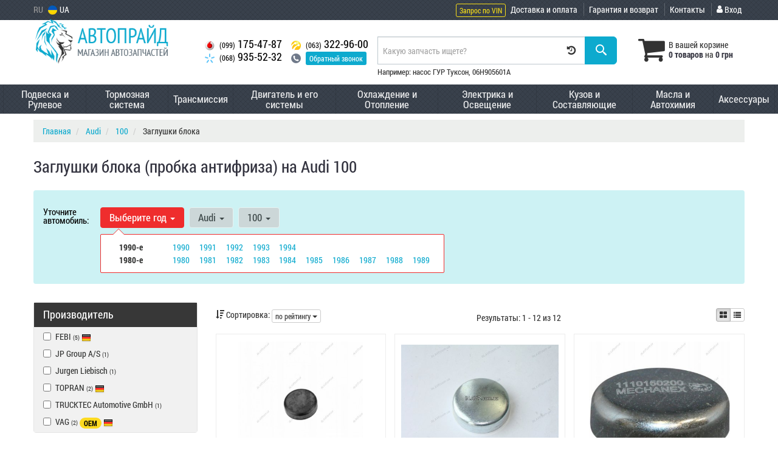

--- FILE ---
content_type: text/html; charset=UTF-8
request_url: https://avp.com.ua/audi/100/dvigately-i-jego-sistemy/zaglushki-bloka
body_size: 19217
content:

<!DOCTYPE html>
<!--[if IE]><![endif]-->
<!--[if lt IE 7 ]> <html lang="en" class="ie6">    <![endif]-->
<!--[if IE 7 ]>    <html lang="en" class="ie7">    <![endif]-->
<!--[if IE 8 ]>    <html lang="en" class="ie8">    <![endif]-->
<!--[if IE 9 ]>    <html lang="en" class="ie9">    <![endif]-->
<!--[if (gt IE 9)|!(IE)]><!-->


<html class="no-js" lang="ru">

    <head>
        <title>Заглушки блока Ауди 100 (С4, С3, 45, 44, Кватро). Купить пробку слива охлаждающей жидкости Audi 100 (1.8, 2.0, 2.2, 2.3, 2,5, 2.8) 1990, 1993, 1994 | АВТОПРАЙД - AVP.com.ua</title>
<meta name="description" content="Заглушки блока (пробка антифриза) на Audi 100 (Ауди 100) с двигателями [1.6, 1.8, 1.9, 2.0, 2.1, 2.2, 2.3, 2.4, 2.5, 2.6, 2.8, 4.2] л., выпущенные с 1976 по 1994 г. Выбери и закажи! Доставка по Украине." />
<meta name="keywords" content="Заглушки блока, ауди, 100, audi, 100, пробка антифриза" />
<meta property="og:locale" content="ru_RU">
<meta property="og:type" content="object">
<meta property="og:image" content="https://avp.com.ua/imgs/000/528/394/528394.jpg">
<meta property="og:title" content="Заглушки блока Ауди 100 (С4, С3, 45, 44, Кватро). Купить пробку слива охлаждающей жидкости Audi 100 (1.8, 2.0, 2.2, 2.3, 2,5, 2.8) 1990, 1993, 1994 | АВТОПРАЙД - AVP.com.ua">
<meta property="og:url" content="https://avp.com.ua/audi/100/dvigately-i-jego-sistemy/zaglushki-bloka">
<meta property="og:description" content="Заглушки блока (пробка антифриза) на Audi 100 (Ауди 100) с двигателями [1.6, 1.8, 1.9, 2.0, 2.1, 2.2, 2.3, 2.4, 2.5, 2.6, 2.8, 4.2] л., выпущенные с 1976 по 1994 г. Выбери и закажи! Доставка по Украине.">
<link rel="alternate" hreflang="ru" href="https://avp.com.ua/audi/100/dvigately-i-jego-sistemy/zaglushki-bloka"/>
<link rel="alternate" hreflang="uk" href="https://avp.com.ua/ua/audi/100/dvigately-i-jego-sistemy/zaglushki-bloka"/>
<link rel="alternate" hreflang="ru-UA" href="https://avp.com.ua/audi/100/dvigately-i-jego-sistemy/zaglushki-bloka"/>
<link rel="alternate" hreflang="uk-UA" href="https://avp.com.ua/ua/audi/100/dvigately-i-jego-sistemy/zaglushki-bloka"/>
<link rel="alternate" hreflang="x-default" href="https://avp.com.ua/ua/audi/100/dvigately-i-jego-sistemy/zaglushki-bloka"/>
<link rel="stylesheet" type="text/css" href="https://avp.com.ua/apps/avp/templates/css/assets.header.min.css?v=1696422476" />

        <meta charset="utf-8">
        <meta http-equiv="x-ua-compatible" content="ie=edge">
        <meta name="viewport" content="width=device-width, initial-scale=1, user-scalable=no, maximum-scale=1">

        <link href="https://avp.com.ua/apps/avp/templates/favicon.ico" rel="shortcut icon">
        <script>
                        (function(e,t){typeof mod1ule!="undefined"&&module.exports?module.exports=t():typeof define=="function"&&define.amd?define(t):this[e]=t()})("$script",function(){function p(e,t){for(var n=0,i=e.length;n<i;++n)if(!t(e[n]))return r;return 1}function d(e,t){p(e,function(e){return t(e),1})}function v(e,t,n){function g(e){return e.call?e():u[e]}function y(){if(!--h){u[o]=1,s&&s();for(var e in f)p(e.split("|"),g)&&!d(f[e],g)&&(f[e]=[])}}e=e[i]?e:[e];var r=t&&t.call,s=r?t:n,o=r?e.join(""):t,h=e.length;return setTimeout(function(){d(e,function t(e,n){if(e===null)return y();!n&&!/^https?:\/\//.test(e)&&c&&(e=e.indexOf(".js")===-1?c+e+".js":c+e);if(l[e])return o&&(a[o]=1),l[e]==2?y():setTimeout(function(){t(e,!0)},0);l[e]=1,o&&(a[o]=1),m(e,y)})},0),v}function m(n,r){var i=e.createElement("script"),u;i.onload=i.onerror=i[o]=function(){if(i[s]&&!/^c|loade/.test(i[s])||u)return;i.onload=i[o]=null,u=1,l[n]=2,r()},i.async=1,i.src=h?n+(n.indexOf("?")===-1?"?":"&")+h:n,t.insertBefore(i,t.lastChild)}var e=document,t=e.getElementsByTagName("head")[0],n="string",r=!1,i="push",s="readyState",o="onreadystatechange",u={},a={},f={},l={},c,h;return v.get=m,v.order=function(e,t,n){(function r(i){i=e.shift(),e.length?v(i,r):v(i,t,n)})()},v.path=function(e){c=e},v.urlArgs=function(e){h=e},v.ready=function(e,t,n){e=e[i]?e:[e];var r=[];return!d(e,function(e){u[e]||r[i](e)})&&p(e,function(e){return u[e]})?t():!function(e){f[e]=f[e]||[],f[e][i](t),n&&n(r)}(e.join("|")),v},v.done=function(e){v([null],e)},v});
            $script('//ajax.googleapis.com/ajax/libs/jquery/1.11.3/jquery.min.js', 'jquery');
        </script>

            <!-- Google tag (gtag.js) -->
    <script async src="https://www.googletagmanager.com/gtag/js?id=G-LJTKN300J1"></script>
    <script>
        window.dataLayer = window.dataLayer || [];
        function gtag(){dataLayer.push(arguments);}
        gtag('js', new Date());

                    gtag('config', 'G-LJTKN300J1');
            </script>
        <!-- Google Tag Manager -->
    <script>(function(w,d,s,l,i){w[l]=w[l]||[];w[l].push({'gtm.start':
                new Date().getTime(),event:'gtm.js'});var f=d.getElementsByTagName(s)[0],
            j=d.createElement(s),dl=l!='dataLayer'?'&l='+l:'';j.async=true;j.src=
            'https://www.googletagmanager.com/gtm.js?id='+i+dl;f.parentNode.insertBefore(j,f);
        })(window,document,'script','dataLayer','GTM-M6D3665');</script>
    <!-- End Google Tag Manager -->
        </head>

<body data-lang="" class="">
    <!-- Google Tag Manager (noscript) -->
    <noscript><iframe src="https://www.googletagmanager.com/ns.html?id=GTM-M6D3665"
                      height="0" width="0" style="display:none;visibility:hidden"></iframe></noscript>
    <!-- End Google Tag Manager (noscript) -->
    

    
    <div class="wrap-content">
        <!-- header area start -->
        <div class="header-area">

            <div class="header-top">
                <div class="container" id="header-container">
                    <div class="row">
                        <div class="col-md-12">
                            <div class="single-menu single-menu-left pull-left">
                                    <nav class="menu-lang">
                                        <ul>
                                                                                            <li>
                                                    RU
                                                </li>
                                                <li>
                                                     <a class="lastbdr" data-lang="ua" href="/ua/audi/100/dvigately-i-jego-sistemy/zaglushki-bloka"><i class="phone-icon uk-flag"></i>&nbsp;UA</a>
                                                </li>
                                                                                    </ul>
                                    </nav>
                            </div>
                            <div class="single-menu-left pull-right">
                                                                <div class="single-menu">
                                    <nav>
                                        <ul>
                                            <li>
                                                <button type="button" class="magnific-ajax btn btn-outline-light btn-xs" data-mfp-src="https://avp.com.ua/ajax/order_vin">
                                                    Запрос по VIN                                                </button>
                                            </li>
                                            <li class="hidden-xs hidden-sm">
                                                <a href="https://avp.com.ua/pages/payment_delivery">Доставка и оплата</a>
                                            </li>
                                            <li class="hidden-md hidden-lg">
                                                <a href="https://avp.com.ua/pages/payment_delivery">Доставка</a>
                                            </li>
                                            <li class="hidden-xs hidden-sm">
                                                <a href="https://avp.com.ua/pages/guaran">Гарантия и возврат</a>
                                            </li>
                                            <li>
                                                <a href="https://avp.com.ua/contact">Контакты</a>
                                            </li>
                                            <li>
                                                
    <a href="#" class="btn-sign-login lastbdr" data-mfp-src="https://avp.com.ua/ajax/login" >
        <i class="iconcar-user"></i> Вход    </a>



                                                </li>
                                        </ul>
                                    </nav>
                                </div>
                                                            </div>
                        </div>

                    </div>
                </div>
            </div>


            <div class="header-menu">
                <div class="container">
                    <div class="row">
                    <div class="col-md-12">
                        <div class="wrap-header-menu">
                        <div class="header-logo pull-left">
                            <div class="logo-area">
                                                                    <a href="https://avp.com.ua">
                                                                                    <img src="https://avp.com.ua/apps/avp/templates/img/logo.png" alt="AVP.com.ua"/>
                                                                            </a>
                                                            </div>
                        </div>
                        <div class="pull-left phone_case">

                            <div class="pull-left phone_case">
                                <ul class="list-unstyled pull-left list-phone">
                                                                        <li>
                                        <a href="tel:+380991754787">                                        <i class="phone-icon mts"></i>&nbsp;<small>(099)</small> 175-47-87                                        </a>                                    </li>

                                                                        <li>
                                        <a href="tel:+380689355232">                                        <i class="phone-icon kyivstar"></i>&nbsp;<small>(068)</small> 935-52-32                                        </a>                                    </li>
                                </ul>
                                <ul class="list-unstyled pull-left hidden-xs hidden-sm">
                                                                        <li>
                                        <a href="tel:+380633229600">                                        <i class="phone-icon life"></i>&nbsp;<small>(063)</small> 322-96-00                                        </a>                                    </li>
                                    <li class="wrap-btn-callback">
                                        <i class="phone-icon callback"></i>
                                        <button type="button" class="btn btn-primary btn-xs magnific-ajax" data-mfp-src="https://avp.com.ua/ajax/callback">
                                            Обратный звонок                                         </button>
                                    </li>
                                </ul>
                            </div>
                        </div>
                                                <div class="header-cart pull-right">
                            <div class="shopping-cart expand" id="basket">
                                                    <i class="iconcar-cart"></i>
                        <div style="margin-top: 10px" class="hidden-sm">
                        В вашей корзине<br/>
                        <strong>0 товаров</strong> на <strong class="price-order">0 грн</strong>
                        </div>
                                                </div>
                        </div>
                        
                        <div class="header-center">
                                                        <div class="search-box">
                                <form id="search-form" action="https://avp.com.ua/">
                                    <div class="input-group">
                                        <span class="input-group-btn hidden-pc">
                                            <button class="btn btn-lg btn-primary wsnavtoggle" type="button"><i class="iconcar-menu"></i></button>
                                        </span>

                                        <div class="typeahead__container">
                                            <div class="typeahead__field">
                                                <span class="typeahead__query">
                                                    <input required type="search" data-minlength="2" class="form-control typeahead__search input-lg" name="q" id="search" autocomplete="off"
                                                           data-emptytxt="По вашему запросу ничего не найдено..."
                                                           placeholder="Какую запчасть ищете?"
                                                           value=""
                                                           data-mod-id="21"
                                                    >
                                                </span>
                                            </div>
                                        </div>

                                        <span class="input-group-btn" style="position: relative">
                                                                                        <button class="btn btn-lg btn-history magnific-ajax tip" type="button" data-mfp-src="https://avp.com.ua/ajax/history" data-toggle="tooltip" data-placement="bottom" data-original-title="История поиска">
                                                <i class="iconcar-history"></i>
                                            </button>
                                                                                        <button class="btn btn-primary btn-lg" id="btn-search" type="submit"><i class="iconcar-search"></i></button>
                                        </span>

                                    </div>
                                    <span id="helpBlock" class="help-block hidden-sm" data-toggle="popover" data-trigger="hover" data-placement="bottom" data-container="body" data-content='
                                          <p>Вы можете осуществлять поиск по:</p>
                                          <dl>
                                            <dt>- названию запчасти и/или названию  автомобиля</dt>
                                            <dd>Например: "амортизатор киа рио" или "свечи Passat";</li></dd>

                                            <dt>- артикулу запчасти или артикулу и бренду запчасти</dt>
                                            <dd>Например: "IK16TT" или "Denso IW20";</dd>

                                            <dt>- оригинальному номеру запчасти</dt>
                                            <dd>Например: "7700109812"</dd>
                                          </dl>'>Например: насос ГУР Туксон, 06H905601A <i class="iconcar-information" style="color: #fff"></i></span>

                                </form>
                            </div>

                                                    </div>
                    </div>
                    </div>
                    </div>
                </div>
            </div>

                            <div class="wsmenucontainer clearfix  wsmenucontainer--doc_model_subcat">
    <div class="overlapblackbg"></div>


    <div class="wsmobileheader clearfix">
        <a class="animated-arrow wsnavtoggle"><span></span></a>
    </div>

    <nav class="wsdownmenu wsmenu clearfix" id="wsmenu">
        <ul class="wsdown-mobile wsdownmenu-list wsmenu-list">
                                                                        <li class="wsdown-podveska-i-rulevoje ">
                        <span class="main-cat wsdownmenu-submenu"
                                                        >
                                                                                    Подвеска и Рулевое                        </span>
                    
                    

                        <div class="megamenu clearfix">
                            <div class="typography-text clearfix">
                                                            <div class="col-lg-3 col-md-3 col-xs-12 link-list">
                                    <ul>
                                        <li class="title">Амортизация</li>

                                                                                                                                <li>
                                                                                                <a href="https://avp.com.ua/audi/100/podveska-i-rulevoje/amortizatory">
                                                                                                                                                        Амортизаторы                                                                                                </a>
                                                                                            </li>
                                                                                                                                <li>
                                                                                                <a href="https://avp.com.ua/audi/100/podveska-i-rulevoje/otbojnik-i-pylynik-amortizatora">
                                                                                                                                                        Отбойник и пыльник амортизатора                                                                                                </a>
                                                                                            </li>
                                                                                                                                <li>
                                                                                                <a href="https://avp.com.ua/audi/100/podveska-i-rulevoje/opora-amortizatora">
                                                                                                                                                        Опора амортизатора                                                                                                </a>
                                                                                            </li>
                                                                                                                                <li>
                                                                                                <a href="https://avp.com.ua/audi/100/podveska-i-rulevoje/podshipnik-opory-amortizatora">
                                                                                                                                                        Подшипник опоры амортизатора                                                                                                </a>
                                                                                            </li>
                                                                                                                                <li>
                                                                                                <a href="https://avp.com.ua/audi/100/podveska-i-rulevoje/pruzhiny">
                                                                                                                                                        Пружины                                                                                                </a>
                                                                                            </li>
                                                                                <br>
                                    </ul>
                                </div>
                                                            <div class="col-lg-3 col-md-3 col-xs-12 link-list">
                                    <ul>
                                        <li class="title">Подвеска</li>

                                                                                                                                <li>
                                                                                                <a href="https://avp.com.ua/audi/100/podveska-i-rulevoje/sharovaja-opora">
                                                                                                                                                        Шаровая опора                                                                                                </a>
                                                                                            </li>
                                                                                                                                <li>
                                                                                                <a href="https://avp.com.ua/audi/100/podveska-i-rulevoje/remkomplekt-sharovoj-opory">
                                                                                                                                                        Ремкомплект шаровой опоры                                                                                                </a>
                                                                                            </li>
                                                                                                                                <li>
                                                                                                <a href="https://avp.com.ua/audi/100/podveska-i-rulevoje/vtulki-stabilizatora">
                                                                                                                                                        Втулки стабилизатора                                                                                                </a>
                                                                                            </li>
                                                                                                                                <li>
                                                                                                <a href="https://avp.com.ua/audi/100/podveska-i-rulevoje/stojki-stabilizatora">
                                                                                                                                                        Стойки стабилизатора                                                                                                </a>
                                                                                            </li>
                                                                                                                                <li>
                                                                                                <a href="https://avp.com.ua/audi/100/podveska-i-rulevoje/rychag-podveski">
                                                                                                                                                        Рычаги подвески                                                                                                </a>
                                                                                            </li>
                                                                                                                                <li>
                                                                                                <a href="https://avp.com.ua/audi/100/podveska-i-rulevoje/remkomplekt-rychaga-podveski">
                                                                                                                                                        Ремкомплект рычага подвески                                                                                                </a>
                                                                                            </li>
                                                                                                                                <li>
                                                                                                <a href="https://avp.com.ua/audi/100/podveska-i-rulevoje/sajlentblok-rychaga">
                                                                                                                                                        Сайлентблок рычага                                                                                                </a>
                                                                                            </li>
                                                                                                                                <li>
                                                                                                <a href="https://avp.com.ua/audi/100/podveska-i-rulevoje/reaktivnye-tyagi">
                                                                                                                                                        Реактивные тяги                                                                                                </a>
                                                                                            </li>
                                                                                                                                <li>
                                                                                                <a href="https://avp.com.ua/audi/100/podveska-i-rulevoje/stupica">
                                                                                                                                                        Ступица                                                                                                </a>
                                                                                            </li>
                                                                                                                                <li>
                                                                                                <a href="https://avp.com.ua/audi/100/podveska-i-rulevoje/podshipnik-stupicy">
                                                                                                                                                        Подшипник ступицы                                                                                                </a>
                                                                                            </li>
                                                                                                                                <li>
                                                                                                <a href="https://avp.com.ua/audi/100/podveska-i-rulevoje/salynik-stupicy">
                                                                                                                                                        Сальник ступицы                                                                                                </a>
                                                                                            </li>
                                                                                                                                <li>
                                                                                                <a href="https://avp.com.ua/audi/100/podveska-i-rulevoje/sajlentblok-zadnej-balki">
                                                                                                                                                        Сайлентблок задней балки                                                                                                </a>
                                                                                            </li>
                                                                                                                                <li>
                                                                                                <a href="https://avp.com.ua/audi/100/podveska-i-rulevoje/povorotnyj-kulak">
                                                                                                                                                        Поворотный кулак                                                                                                </a>
                                                                                            </li>
                                                                                <br>
                                    </ul>
                                </div>
                                                            <div class="col-lg-3 col-md-3 col-xs-12 link-list">
                                    <ul>
                                        <li class="title">Колеса</li>

                                                                                                                                <li>
                                                                                                <a href="https://avp.com.ua/audi/100/podveska-i-rulevoje/boltyshpilykigajki-kolyosnyje">
                                                                                                                                                        Болты/шпильки/гайки колесные                                                                                                </a>
                                                                                            </li>
                                                                                <br>
                                    </ul>
                                </div>
                                                            <div class="col-lg-3 col-md-3 col-xs-12 link-list">
                                    <ul>
                                        <li class="title">Пневмоподвеска</li>

                                                                                                                                <li>
                                                                                                <a href="https://avp.com.ua/audi/100/podveska-i-rulevoje/remkomplekt-pnevmokompressora">
                                                                                                                                                        Ремкомплект пневмокомпрессора                                                                                                </a>
                                                                                            </li>
                                                                                <br>
                                    </ul>
                                </div>
                                                            <div class="col-lg-3 col-md-3 col-xs-12 link-list">
                                    <ul>
                                        <li class="title">Рулевое управление</li>

                                                                                                                                <li>
                                                                                                <a href="https://avp.com.ua/audi/100/podveska-i-rulevoje/salnik-rulevoy-reyki">
                                                                                                                                                        Сальник рулевой рейки                                                                                                </a>
                                                                                            </li>
                                                                                                                                <li>
                                                                                                <a href="https://avp.com.ua/audi/100/podveska-i-rulevoje/pylynik-rulevoj-rejki">
                                                                                                                                                        Пыльник рулевой рейки                                                                                                </a>
                                                                                            </li>
                                                                                                                                <li>
                                                                                                <a href="https://avp.com.ua/audi/100/podveska-i-rulevoje/nakonechnik-rulevoj-tyagi">
                                                                                                                                                        Наконечник рулевой тяги                                                                                                </a>
                                                                                            </li>
                                                                                                                                <li>
                                                                                                <a href="https://avp.com.ua/audi/100/podveska-i-rulevoje/rulevaja-tyaga">
                                                                                                                                                        Рулевая тяга                                                                                                </a>
                                                                                            </li>
                                                                                <br>
                                    </ul>
                                </div>
                                                            <div class="col-lg-3 col-md-3 col-xs-12 link-list">
                                    <ul>
                                        <li class="title">Усилитель руля</li>

                                                                                                                                <li>
                                                                                                <a href="https://avp.com.ua/audi/100/podveska-i-rulevoje/nasos-gidrousilitelya-rulya">
                                                                                                                                                        Насос гидроусилителя руля                                                                                                </a>
                                                                                            </li>
                                                                                                                                <li>
                                                                                                <a href="https://avp.com.ua/audi/100/podveska-i-rulevoje/filytr-gur">
                                                                                                                                                        Фильтр ГУР                                                                                                </a>
                                                                                            </li>
                                                                                <br>
                                    </ul>
                                </div>
                                                        </div>

                                                    </div>

                    
                                            </li>
                                                                        
                    
                                                                        
                    
                                                                        
                    
                                                                        
                    
                                                                        
                    
                                                                        
                    
                                                                        
                    
                                                                        
                    
                                                                        
                    
                                                                        
                    
                                                                        
                    
                                                                        
                    
                                                                        
                    
                                                                        
                    
                                                                        
                    
                                                                        
                    
                                                                        
                    
                                                                        
                    
                                                                        
                    
                                                                        
                    
                                                                        
                    
                                                                        
                    
                                                                        
                    
                                                                        
                    
                                                                        
                    
                                                                        
                    
                                                                        
                    
                                                                        
                    
                                                                        
                    
                                                                        
                    
                                                                        
                    
                                                                        
                    
                                                                        
                    
                                                                        
                    
                                                                        
                    
                                                                        
                    
                                                                        
                    
                                                                        
                    
                                                                        
                    
                                                                        
                    
                                                                        
                    
                                                                        
                    
                                                                        
                    
                                                                        
                    
                                                                        
                    
                                                                        
                    
                                                                        
                    
                                                                        
                    
                                                                        
                    
                                                                        
                    
                                                                        
                    
                                                                        
                    
                                                                        
                    
                                                                        
                    
                                                                        
                    
                                                                        
                    
                                                                        
                    
                                                                        
                    
                                                                        
                    
                                                                        
                    
                                                                        
                    
                                                                        
                    
                                                                        
                    
                                                                        
                    
                                                                        
                    
                                                                        
                    
                                                                        
                    
                                                                        
                    
                                                                        
                    
                                                                        
                    
                                                                        
                    
                                                                        
                    
                                                                        
                    
                                                                        
                    
                                                                        
                    
                                                                        
                    
                                                                                            <li class="wsdown-tormoznaja-sistema ">
                        <span class="main-cat wsdownmenu-submenu"
                                                        >
                                                                                    Тормозная система                        </span>
                    
                    

                        <div class="megamenu clearfix">
                            <div class="typography-text clearfix">
                                                            <div class="col-lg-3 col-md-3 col-xs-12 link-list">
                                    <ul>
                                        <li class="title">Тормозные элементы</li>

                                                                                                                                <li>
                                                                                                <a href="https://avp.com.ua/audi/100/tormoznaja-sistema/tormoznyje-kolodki">
                                                                                                                                                        Тормозные колодки                                                                                                </a>
                                                                                            </li>
                                                                                                                                <li>
                                                                                                <a href="https://avp.com.ua/audi/100/tormoznaja-sistema/remkomplekt-tormoznyh-kolodok">
                                                                                                                                                        Ремкомплект тормозных колодок                                                                                                </a>
                                                                                            </li>
                                                                                                                                <li>
                                                                                                <a href="https://avp.com.ua/audi/100/tormoznaja-sistema/tormoznyje-diski">
                                                                                                                                                        Тормозные диски                                                                                                </a>
                                                                                            </li>
                                                                                                                                <li>
                                                                                                <a href="https://avp.com.ua/audi/100/tormoznaja-sistema/tormoznoj-baraban">
                                                                                                                                                        Тормозной барабан                                                                                                </a>
                                                                                            </li>
                                                                                                                                <li>
                                                                                                <a href="https://avp.com.ua/audi/100/tormoznaja-sistema/tros-ruchnogo-tormoza">
                                                                                                                                                        Трос ручного тормоза                                                                                                </a>
                                                                                            </li>
                                                                                                                                <li>
                                                                                                <a href="https://avp.com.ua/audi/100/tormoznaja-sistema/kolyco-abs">
                                                                                                                                                        Кольцо ABS                                                                                                </a>
                                                                                            </li>
                                                                                <br>
                                    </ul>
                                </div>
                                                            <div class="col-lg-3 col-md-3 col-xs-12 link-list">
                                    <ul>
                                        <li class="title">Гидравлика тормозной системы</li>

                                                                                                                                <li>
                                                                                                <a href="https://avp.com.ua/audi/100/tormoznaja-sistema/tormoznoj-support">
                                                                                                                                                        Тормозной суппорт                                                                                                </a>
                                                                                            </li>
                                                                                                                                <li>
                                                                                                <a href="https://avp.com.ua/audi/100/tormoznaja-sistema/remkomplekt-supporta">
                                                                                                                                                        Ремкомплект суппорта                                                                                                </a>
                                                                                            </li>
                                                                                                                                <li>
                                                                                                <a href="https://avp.com.ua/audi/100/tormoznaja-sistema/skoba-supporta">
                                                                                                                                                        Скоба суппорта                                                                                                </a>
                                                                                            </li>
                                                                                                                                <li>
                                                                                                <a href="https://avp.com.ua/audi/100/tormoznaja-sistema/glavnyj-tormoznoj-cilindr">
                                                                                                                                                        Главный тормозной цилиндр                                                                                                </a>
                                                                                            </li>
                                                                                                                                <li>
                                                                                                <a href="https://avp.com.ua/audi/100/tormoznaja-sistema/remkomplekt-glavnogo-tormoznogo-cilindra">
                                                                                                                                                        Ремкомплект главного тормозного цилиндра                                                                                                </a>
                                                                                            </li>
                                                                                                                                <li>
                                                                                                <a href="https://avp.com.ua/audi/100/tormoznaja-sistema/tormoznyje-shlangi">
                                                                                                                                                        Тормозные шланги                                                                                                </a>
                                                                                            </li>
                                                                                                                                <li>
                                                                                                <a href="https://avp.com.ua/audi/100/tormoznaja-sistema/rabochij-tormoznoj-cilindr">
                                                                                                                                                        Рабочий тормозной цилиндр                                                                                                </a>
                                                                                            </li>
                                                                                                                                <li>
                                                                                                <a href="https://avp.com.ua/audi/100/tormoznaja-sistema/remkomplekt-rabochego-tormoznogo-cilindra">
                                                                                                                                                        Ремкомплект рабочего тормозного цилиндра                                                                                                </a>
                                                                                            </li>
                                                                                                                                <li>
                                                                                                <a href="https://avp.com.ua/audi/100/tormoznaja-sistema/bachok-tormoznoj-zhidkosti">
                                                                                                                                                        Бачок тормозной жидкости                                                                                                </a>
                                                                                            </li>
                                                                                                                                <li>
                                                                                                <a href="https://avp.com.ua/audi/100/tormoznaja-sistema/vakuumnyj-nasos">
                                                                                                                                                        Вакуумный насос                                                                                                </a>
                                                                                            </li>
                                                                                                                                <li>
                                                                                                <a href="https://avp.com.ua/audi/100/tormoznaja-sistema/regulyator-tormoznyh-usilij">
                                                                                                                                                        Регулятор тормозных усилий                                                                                                </a>
                                                                                            </li>
                                                                                                                                <li>
                                                                                                <a href="https://avp.com.ua/audi/100/tormoznaja-sistema/tormoznye-trubki">
                                                                                                                                                        Тормозные трубки                                                                                                </a>
                                                                                            </li>
                                                                                <br>
                                    </ul>
                                </div>
                                                            <div class="col-lg-3 col-md-3 col-xs-12 link-list">
                                    <ul>
                                        <li class="title">Электронные компоненты</li>

                                                                                                                                <li>
                                                                                                <a href="https://avp.com.ua/audi/100/tormoznaja-sistema/datchik-abs">
                                                                                                                                                        Датчик ABS                                                                                                </a>
                                                                                            </li>
                                                                                                                                <li>
                                                                                                <a href="https://avp.com.ua/audi/100/tormoznaja-sistema/datchik-iznosa-tormoznyh-kolodok">
                                                                                                                                                        Датчик износа тормозных колодок                                                                                                </a>
                                                                                            </li>
                                                                                                                                <li>
                                                                                                <a href="https://avp.com.ua/audi/100/tormoznaja-sistema/vyklyuchately-stop-signala">
                                                                                                                                                        Выключатель стоп сигнала                                                                                                </a>
                                                                                            </li>
                                                                                <br>
                                    </ul>
                                </div>
                                                        </div>

                                                    </div>

                    
                                            </li>
                                                                        
                    
                                                                        
                    
                                                                        
                    
                                                                        
                    
                                                                        
                    
                                                                        
                    
                                                                        
                    
                                                                        
                    
                                                                        
                    
                                                                        
                    
                                                                        
                    
                                                                        
                    
                                                                        
                    
                                                                        
                    
                                                                        
                    
                                                                        
                    
                                                                        
                    
                                                                        
                    
                                                                        
                    
                                                                        
                    
                                                                        
                    
                                                                        
                    
                                                                        
                    
                                                                        
                    
                                                                        
                    
                                                                        
                    
                                                                        
                    
                                                                        
                    
                                                                        
                    
                                                                        
                    
                                                                                            <li class="wsdown-transmissija ">
                        <span class="main-cat wsdownmenu-submenu"
                                                        >
                                                                                    Трансмиссия                        </span>
                    
                    

                        <div class="megamenu clearfix">
                            <div class="typography-text clearfix">
                                                            <div class="col-lg-3 col-md-3 col-xs-12 link-list">
                                    <ul>
                                        <li class="title">Сцепление</li>

                                                                                                                                <li>
                                                                                                <a href="https://avp.com.ua/audi/100/transmissija/komplekt-sceplenija">
                                                                                                                                                        Комплект сцепления                                                                                                </a>
                                                                                            </li>
                                                                                                                                <li>
                                                                                                <a href="https://avp.com.ua/audi/100/transmissija/disk-sceplenija">
                                                                                                                                                        Диск сцепления                                                                                                </a>
                                                                                            </li>
                                                                                                                                <li>
                                                                                                <a href="https://avp.com.ua/audi/100/transmissija/korzina-sceplenija">
                                                                                                                                                        Корзина сцепления                                                                                                </a>
                                                                                            </li>
                                                                                                                                <li>
                                                                                                <a href="https://avp.com.ua/audi/100/transmissija/vyzhimnoj-podshipnik">
                                                                                                                                                        Выжимной подшипник                                                                                                </a>
                                                                                            </li>
                                                                                                                                <li>
                                                                                                <a href="https://avp.com.ua/audi/100/transmissija/napravlyajushhaja-vyzhimnogo-podshipnika">
                                                                                                                                                        Направляющая выжимного подшипника                                                                                                </a>
                                                                                            </li>
                                                                                                                                <li>
                                                                                                <a href="https://avp.com.ua/audi/100/transmissija/bolt-mahovika">
                                                                                                                                                        Болт маховика                                                                                                </a>
                                                                                            </li>
                                                                                                                                <li>
                                                                                                <a href="https://avp.com.ua/audi/100/transmissija/podshipnik-mahovika">
                                                                                                                                                        Подшипник маховика                                                                                                </a>
                                                                                            </li>
                                                                                                                                <li>
                                                                                                <a href="https://avp.com.ua/audi/100/transmissija/glavnyj-cilindr-sceplenija">
                                                                                                                                                        Главный цилиндр сцепления                                                                                                </a>
                                                                                            </li>
                                                                                                                                <li>
                                                                                                <a href="https://avp.com.ua/audi/100/transmissija/remkomplekt-glavnogo-cilindra-sceplenija">
                                                                                                                                                        Ремкомплект главного цилиндра сцепления                                                                                                </a>
                                                                                            </li>
                                                                                                                                <li>
                                                                                                <a href="https://avp.com.ua/audi/100/transmissija/rabochij-cilindr-sceplenija">
                                                                                                                                                        Рабочий цилиндр сцепления                                                                                                </a>
                                                                                            </li>
                                                                                                                                <li>
                                                                                                <a href="https://avp.com.ua/audi/100/transmissija/remkomplekt-rabochego-cilindra-sceplenija">
                                                                                                                                                        Ремкомплект рабочего цилиндра сцепления                                                                                                </a>
                                                                                            </li>
                                                                                                                                <li>
                                                                                                <a href="https://avp.com.ua/audi/100/transmissija/tros-sceplenija">
                                                                                                                                                        Трос сцепления                                                                                                </a>
                                                                                            </li>
                                                                                                                                <li>
                                                                                                <a href="https://avp.com.ua/audi/100/transmissija/pedaly-sceplenija">
                                                                                                                                                        Педаль сцепления                                                                                                </a>
                                                                                            </li>
                                                                                <br>
                                    </ul>
                                </div>
                                                            <div class="col-lg-3 col-md-3 col-xs-12 link-list">
                                    <ul>
                                        <li class="title">Привод</li>

                                                                                                                                <li>
                                                                                                <a href="https://avp.com.ua/audi/100/transmissija/poluosy">
                                                                                                                                                        Полуось                                                                                                </a>
                                                                                            </li>
                                                                                                                                <li>
                                                                                                <a href="https://avp.com.ua/audi/100/transmissija/salynik-poluosi">
                                                                                                                                                        Сальник полуоси                                                                                                </a>
                                                                                            </li>
                                                                                                                                <li>
                                                                                                <a href="https://avp.com.ua/audi/100/transmissija/gajka-stupicy">
                                                                                                                                                        Гайка ступицы                                                                                                </a>
                                                                                            </li>
                                                                                                                                <li>
                                                                                                <a href="https://avp.com.ua/audi/100/transmissija/shrus">
                                                                                                                                                        ШРУС                                                                                                </a>
                                                                                            </li>
                                                                                                                                <li>
                                                                                                <a href="https://avp.com.ua/audi/100/transmissija/pylynik-shrusa">
                                                                                                                                                        Пыльник ШРУСа                                                                                                </a>
                                                                                            </li>
                                                                                <br>
                                    </ul>
                                </div>
                                                            <div class="col-lg-3 col-md-3 col-xs-12 link-list">
                                    <ul>
                                        <li class="title">Коробка передач</li>

                                                                                                                                <li>
                                                                                                <a href="https://avp.com.ua/audi/100/transmissija/podushka-kpp">
                                                                                                                                                        Подушка КПП                                                                                                </a>
                                                                                            </li>
                                                                                                                                <li>
                                                                                                <a href="https://avp.com.ua/audi/100/transmissija/filytr-akpp">
                                                                                                                                                        Фильтр АКПП                                                                                                </a>
                                                                                            </li>
                                                                                                                                <li>
                                                                                                <a href="https://avp.com.ua/audi/100/transmissija/salynik-korobki-peredach">
                                                                                                                                                        Сальник коробки передач                                                                                                </a>
                                                                                            </li>
                                                                                                                                <li>
                                                                                                <a href="https://avp.com.ua/audi/100/transmissija/prokladki-kpp">
                                                                                                                                                        Прокладки КПП                                                                                                </a>
                                                                                            </li>
                                                                                                                                <li>
                                                                                                <a href="https://avp.com.ua/audi/100/transmissija/sharnir-privoda-kpp">
                                                                                                                                                        Шарнир привода КПП                                                                                                </a>
                                                                                            </li>
                                                                                                                                <li>
                                                                                                <a href="https://avp.com.ua/audi/100/transmissija/sinhronizator-kpp">
                                                                                                                                                        Синхронизатор КПП                                                                                                </a>
                                                                                            </li>
                                                                                <br>
                                    </ul>
                                </div>
                                                        </div>

                                                    </div>

                    
                                            </li>
                                                                        
                    
                                                                        
                    
                                                                        
                    
                                                                        
                    
                                                                        
                    
                                                                        
                    
                                                                        
                    
                                                                        
                    
                                                                        
                    
                                                                        
                    
                                                                        
                    
                                                                        
                    
                                                                        
                    
                                                                        
                    
                                                                        
                    
                                                                        
                    
                                                                        
                    
                                                                        
                    
                                                                        
                    
                                                                        
                    
                                                                        
                    
                                                                        
                    
                                                                        
                    
                                                                        
                    
                                                                        
                    
                                                                        
                    
                                                                        
                    
                                                                        
                    
                                                                        
                    
                                                                        
                    
                                                                        
                    
                                                                        
                    
                                                                        
                    
                                                                        
                    
                                                                        
                    
                                                                        
                    
                                                                        
                    
                                                                        
                    
                                                                        
                    
                                                                        
                    
                                                                        
                    
                                                                        
                    
                                                                        
                    
                                                                        
                    
                                                                        
                    
                                                                        
                    
                                                                        
                    
                                                                        
                    
                                                                        
                    
                                                                        
                    
                                                                        
                    
                                                                        
                    
                                                                        
                    
                                                                        
                    
                                                                        
                    
                                                                        
                    
                                                                                            <li class="wsdown-dvigately-i-jego-sistemy ">
                        <span class="main-cat wsdownmenu-submenu"
                                                        >
                                                                                    Двигатель и его системы                        </span>
                    
                    

                        <div class="megamenu clearfix">
                            <div class="typography-text clearfix">
                                                            <div class="col-lg-3 col-md-3 col-xs-12 link-list">
                                    <ul>
                                        <li class="title">Топливная система</li>

                                                                                                                                <li>
                                                                                                <a href="https://avp.com.ua/audi/100/dvigately-i-jego-sistemy/kryshka-benzobaka">
                                                                                                                                                        Крышка бензобака                                                                                                </a>
                                                                                            </li>
                                                                                                                                <li>
                                                                                                <a href="https://avp.com.ua/audi/100/dvigately-i-jego-sistemy/toplivnyj-nasos">
                                                                                                                                                        Топливный насос                                                                                                </a>
                                                                                            </li>
                                                                                                                                <li>
                                                                                                <a href="https://avp.com.ua/audi/100/dvigately-i-jego-sistemy/remkomplekt-toplivnogo-nasosa">
                                                                                                                                                        Ремкомплект топливного насоса                                                                                                </a>
                                                                                            </li>
                                                                                                                                <li>
                                                                                                <a href="https://avp.com.ua/audi/100/dvigately-i-jego-sistemy/regulyator-davlenija-topliva">
                                                                                                                                                        Регулятор давления топлива                                                                                                </a>
                                                                                            </li>
                                                                                <br>
                                    </ul>
                                </div>
                                                            <div class="col-lg-3 col-md-3 col-xs-12 link-list">
                                    <ul>
                                        <li class="title">Ремни, цепи и натяжители</li>

                                                                                                                                <li>
                                                                                                <a href="https://avp.com.ua/audi/100/dvigately-i-jego-sistemy/komplekt-grm">
                                                                                                                                                        Комплект ГРМ                                                                                                </a>
                                                                                            </li>
                                                                                                                                <li>
                                                                                                <a href="https://avp.com.ua/audi/100/dvigately-i-jego-sistemy/remeny-grm">
                                                                                                                                                        Ремень ГРМ                                                                                                </a>
                                                                                            </li>
                                                                                                                                <li>
                                                                                                <a href="https://avp.com.ua/audi/100/dvigately-i-jego-sistemy/roliki-grm">
                                                                                                                                                        Ролики ГРМ                                                                                                </a>
                                                                                            </li>
                                                                                                                                <li>
                                                                                                <a href="https://avp.com.ua/audi/100/dvigately-i-jego-sistemy/natyazhitely-remnya-grm">
                                                                                                                                                        Натяжитель ремня ГРМ                                                                                                </a>
                                                                                            </li>
                                                                                                                                <li>
                                                                                                <a href="https://avp.com.ua/audi/100/dvigately-i-jego-sistemy/poliklinovyj-remeny">
                                                                                                                                                        Поликлиновый ремень                                                                                                </a>
                                                                                            </li>
                                                                                                                                <li>
                                                                                                <a href="https://avp.com.ua/audi/100/dvigately-i-jego-sistemy/rolik-remnya-generatora">
                                                                                                                                                        Ролик ремня генератора                                                                                                </a>
                                                                                            </li>
                                                                                                                                <li>
                                                                                                <a href="https://avp.com.ua/audi/100/dvigately-i-jego-sistemy/natyazhitely-poliklinovogo-remnya">
                                                                                                                                                        Натяжитель поликлинового ремня                                                                                                </a>
                                                                                            </li>
                                                                                                                                <li>
                                                                                                <a href="https://avp.com.ua/audi/100/dvigately-i-jego-sistemy/remeny-klinovoj">
                                                                                                                                                        Ремень клиновой                                                                                                </a>
                                                                                            </li>
                                                                                                                                <li>
                                                                                                <a href="https://avp.com.ua/audi/100/dvigately-i-jego-sistemy/zashhita-remnya-grm">
                                                                                                                                                        Защита ремня ГРМ                                                                                                </a>
                                                                                            </li>
                                                                                                                                <li>
                                                                                                <a href="https://avp.com.ua/audi/100/dvigately-i-jego-sistemy/cepy-grm">
                                                                                                                                                        Цепь ГРМ                                                                                                </a>
                                                                                            </li>
                                                                                <br>
                                    </ul>
                                </div>
                                                            <div class="col-lg-3 col-md-3 col-xs-12 link-list">
                                    <ul>
                                        <li class="title">Фильтры</li>

                                                                                                                                <li>
                                                                                                <a href="https://avp.com.ua/audi/100/dvigately-i-jego-sistemy/vozdushnyj-filytr">
                                                                                                                                                        Воздушный фильтр                                                                                                </a>
                                                                                            </li>
                                                                                                                                <li>
                                                                                                <a href="https://avp.com.ua/audi/100/dvigately-i-jego-sistemy/maslyanyj-filytr">
                                                                                                                                                        Масляный фильтр                                                                                                </a>
                                                                                            </li>
                                                                                                                                <li>
                                                                                                <a href="https://avp.com.ua/audi/100/dvigately-i-jego-sistemy/prokladka-maslyanogo-filytra">
                                                                                                                                                        Прокладка масляного фильтра                                                                                                </a>
                                                                                            </li>
                                                                                                                                <li>
                                                                                                <a href="https://avp.com.ua/audi/100/dvigately-i-jego-sistemy/toplivnyj-filytr">
                                                                                                                                                        Топливный фильтр                                                                                                </a>
                                                                                            </li>
                                                                                <br>
                                    </ul>
                                </div>
                                                            <div class="col-lg-3 col-md-3 col-xs-12 link-list">
                                    <ul>
                                        <li class="title">Система выпуска</li>

                                                                                                                                <li>
                                                                                                <a href="https://avp.com.ua/audi/100/dvigately-i-jego-sistemy/glushitely">
                                                                                                                                                        Глушитель                                                                                                </a>
                                                                                            </li>
                                                                                                                                <li>
                                                                                                <a href="https://avp.com.ua/audi/100/dvigately-i-jego-sistemy/prokladka-glushitelya">
                                                                                                                                                        Прокладка глушителя                                                                                                </a>
                                                                                            </li>
                                                                                                                                <li>
                                                                                                <a href="https://avp.com.ua/audi/100/dvigately-i-jego-sistemy/rezinka-glushitelya">
                                                                                                                                                        Резинка глушителя                                                                                                </a>
                                                                                            </li>
                                                                                                                                <li>
                                                                                                <a href="https://avp.com.ua/audi/100/dvigately-i-jego-sistemy/homut-glushitelya">
                                                                                                                                                        Хомут глушителя                                                                                                </a>
                                                                                            </li>
                                                                                                                                <li>
                                                                                                <a href="https://avp.com.ua/audi/100/dvigately-i-jego-sistemy/kreplenije-glushitelya">
                                                                                                                                                        Крепление глушителя                                                                                                </a>
                                                                                            </li>
                                                                                                                                <li>
                                                                                                <a href="https://avp.com.ua/audi/100/dvigately-i-jego-sistemy/kolyco-glushitelya">
                                                                                                                                                        Кольцо глушителя                                                                                                </a>
                                                                                            </li>
                                                                                                                                <li>
                                                                                                <a href="https://avp.com.ua/audi/100/dvigately-i-jego-sistemy/rezonator">
                                                                                                                                                        Резонатор                                                                                                </a>
                                                                                            </li>
                                                                                                                                <li>
                                                                                                <a href="https://avp.com.ua/audi/100/dvigately-i-jego-sistemy/montazhnyj-komplekt-vypusknogo-kollektora">
                                                                                                                                                        Монтажный комплект выпускного коллектора                                                                                                </a>
                                                                                            </li>
                                                                                                                                <li>
                                                                                                <a href="https://avp.com.ua/audi/100/dvigately-i-jego-sistemy/katalizator">
                                                                                                                                                        Катализатор                                                                                                </a>
                                                                                            </li>
                                                                                <br>
                                    </ul>
                                </div>
                                                            <div class="col-lg-3 col-md-3 col-xs-12 link-list">
                                    <ul>
                                        <li class="title">Система впуска</li>

                                                                                                                                <li>
                                                                                                <a href="https://avp.com.ua/audi/100/dvigately-i-jego-sistemy/forsunki">
                                                                                                                                                        Форсунки                                                                                                </a>
                                                                                            </li>
                                                                                                                                <li>
                                                                                                <a href="https://avp.com.ua/audi/100/dvigately-i-jego-sistemy/raspylitely-forsunki">
                                                                                                                                                        Распылитель форсунки                                                                                                </a>
                                                                                            </li>
                                                                                                                                <li>
                                                                                                <a href="https://avp.com.ua/audi/100/dvigately-i-jego-sistemy/korpus-forsunki">
                                                                                                                                                        Корпус форсунки                                                                                                </a>
                                                                                            </li>
                                                                                                                                <li>
                                                                                                <a href="https://avp.com.ua/audi/100/dvigately-i-jego-sistemy/uplotnitelynoje-kolyco-forsunki">
                                                                                                                                                        Уплотнительное кольцо форсунки                                                                                                </a>
                                                                                            </li>
                                                                                                                                <li>
                                                                                                <a href="https://avp.com.ua/audi/100/dvigately-i-jego-sistemy/klapan-egr">
                                                                                                                                                        Клапан EGR                                                                                                </a>
                                                                                            </li>
                                                                                                                                <li>
                                                                                                <a href="https://avp.com.ua/audi/100/dvigately-i-jego-sistemy/drosselynaja-zaslonka">
                                                                                                                                                        Дроссельная заслонка                                                                                                </a>
                                                                                            </li>
                                                                                                                                <li>
                                                                                                <a href="https://avp.com.ua/audi/100/dvigately-i-jego-sistemy/regulyator-davlenija-nadduva">
                                                                                                                                                        Регулятор давления наддува                                                                                                </a>
                                                                                            </li>
                                                                                                                                <li>
                                                                                                <a href="https://avp.com.ua/audi/100/dvigately-i-jego-sistemy/prokladka-turbiny">
                                                                                                                                                        Прокладка турбины                                                                                                </a>
                                                                                            </li>
                                                                                                                                <li>
                                                                                                <a href="https://avp.com.ua/audi/100/dvigately-i-jego-sistemy/patrubok-turbiny">
                                                                                                                                                        Патрубок турбины                                                                                                </a>
                                                                                            </li>
                                                                                                                                <li>
                                                                                                <a href="https://avp.com.ua/audi/100/dvigately-i-jego-sistemy/interkuler">
                                                                                                                                                        Интеркулер                                                                                                </a>
                                                                                            </li>
                                                                                                                                <li>
                                                                                                <a href="https://avp.com.ua/audi/100/dvigately-i-jego-sistemy/karbyurator">
                                                                                                                                                        Карбюратор                                                                                                </a>
                                                                                            </li>
                                                                                                                                <li>
                                                                                                <a href="https://avp.com.ua/audi/100/dvigately-i-jego-sistemy/remkomplekt-karbyuratora">
                                                                                                                                                        Ремкомплект карбюратора                                                                                                </a>
                                                                                            </li>
                                                                                <br>
                                    </ul>
                                </div>
                                                            <div class="col-lg-3 col-md-3 col-xs-12 link-list">
                                    <ul>
                                        <li class="title">Шатунно-поршневая группа</li>

                                                                                                                                <li>
                                                                                                <a href="https://avp.com.ua/audi/100/dvigately-i-jego-sistemy/porsheny">
                                                                                                                                                        Поршень                                                                                                </a>
                                                                                            </li>
                                                                                                                                <li>
                                                                                                <a href="https://avp.com.ua/audi/100/dvigately-i-jego-sistemy/porshnevyje-kolyca">
                                                                                                                                                        Поршневые кольца                                                                                                </a>
                                                                                            </li>
                                                                                                                                <li>
                                                                                                <a href="https://avp.com.ua/audi/100/dvigately-i-jego-sistemy/gilyza-cilindra">
                                                                                                                                                        Гильза цилиндра                                                                                                </a>
                                                                                            </li>
                                                                                                                                <li>
                                                                                                <a href="https://avp.com.ua/audi/100/dvigately-i-jego-sistemy/vtulka-shatuna">
                                                                                                                                                        Втулка шатуна                                                                                                </a>
                                                                                            </li>
                                                                                                                                <li>
                                                                                                <a href="https://avp.com.ua/audi/100/dvigately-i-jego-sistemy/bolt-shatuna">
                                                                                                                                                        Болт шатуна                                                                                                </a>
                                                                                            </li>
                                                                                                                                <li>
                                                                                                <a href="https://avp.com.ua/audi/100/dvigately-i-jego-sistemy/vkladyshi-shatunnyje">
                                                                                                                                                        Вкладыши шатунные                                                                                                </a>
                                                                                            </li>
                                                                                                                                <li>
                                                                                                <a href="https://avp.com.ua/audi/100/dvigately-i-jego-sistemy/vkladyshi-korennyje">
                                                                                                                                                        Вкладыши коренные                                                                                                </a>
                                                                                            </li>
                                                                                                                                <li>
                                                                                                <a href="https://avp.com.ua/audi/100/dvigately-i-jego-sistemy/shesternya-kolenvala">
                                                                                                                                                        Шестерня коленвала                                                                                                </a>
                                                                                            </li>
                                                                                                                                <li>
                                                                                                <a href="https://avp.com.ua/audi/100/dvigately-i-jego-sistemy/shkiv-kolenvala">
                                                                                                                                                        Шкив коленвала                                                                                                </a>
                                                                                            </li>
                                                                                                                                <li>
                                                                                                <a href="https://avp.com.ua/audi/100/dvigately-i-jego-sistemy/salynik-kolenvala">
                                                                                                                                                        Сальник коленвала                                                                                                </a>
                                                                                            </li>
                                                                                                                                <li>
                                                                                                <a href="https://avp.com.ua/audi/100/dvigately-i-jego-sistemy/polukolyca-kolenvala">
                                                                                                                                                        Полукольца коленвала                                                                                                </a>
                                                                                            </li>
                                                                                                                                <li>
                                                                                                <a href="https://avp.com.ua/audi/100/dvigately-i-jego-sistemy/bolt-shkiva-kolenvala">
                                                                                                                                                        Болт шкива коленвала                                                                                                </a>
                                                                                            </li>
                                                                                <br>
                                    </ul>
                                </div>
                                                            <div class="col-lg-3 col-md-3 col-xs-12 link-list">
                                    <ul>
                                        <li class="title">Газораспределительный механизм</li>

                                                                                                                                <li>
                                                                                                <a href="https://avp.com.ua/audi/100/dvigately-i-jego-sistemy/klapan-vpusknoj">
                                                                                                                                                        Клапан впускной                                                                                                </a>
                                                                                            </li>
                                                                                                                                <li>
                                                                                                <a href="https://avp.com.ua/audi/100/dvigately-i-jego-sistemy/klapan-vypusknoj">
                                                                                                                                                        Клапан выпускной                                                                                                </a>
                                                                                            </li>
                                                                                                                                <li>
                                                                                                <a href="https://avp.com.ua/audi/100/dvigately-i-jego-sistemy/suhary-klapana">
                                                                                                                                                        Сухарь клапана                                                                                                </a>
                                                                                            </li>
                                                                                                                                <li>
                                                                                                <a href="https://avp.com.ua/audi/100/dvigately-i-jego-sistemy/napravlyajushhije-klapanov">
                                                                                                                                                        Направляющие клапанов                                                                                                </a>
                                                                                            </li>
                                                                                                                                <li>
                                                                                                <a href="https://avp.com.ua/audi/100/dvigately-i-jego-sistemy/salyniki-klapanov">
                                                                                                                                                        Сальники клапанов                                                                                                </a>
                                                                                            </li>
                                                                                                                                <li>
                                                                                                <a href="https://avp.com.ua/audi/100/dvigately-i-jego-sistemy/regulirovochnaja-shajba-klapana">
                                                                                                                                                        Регулировочная шайба клапана                                                                                                </a>
                                                                                            </li>
                                                                                                                                <li>
                                                                                                <a href="https://avp.com.ua/audi/100/dvigately-i-jego-sistemy/gidrokompensatory">
                                                                                                                                                        Гидрокомпенсаторы                                                                                                </a>
                                                                                            </li>
                                                                                                                                <li>
                                                                                                <a href="https://avp.com.ua/audi/100/dvigately-i-jego-sistemy/raspredval">
                                                                                                                                                        Распредвал                                                                                                </a>
                                                                                            </li>
                                                                                                                                <li>
                                                                                                <a href="https://avp.com.ua/audi/100/dvigately-i-jego-sistemy/salynik-raspredvala">
                                                                                                                                                        Сальник распредвала                                                                                                </a>
                                                                                            </li>
                                                                                                                                <li>
                                                                                                <a href="https://avp.com.ua/audi/100/dvigately-i-jego-sistemy/shesternya-raspredvala">
                                                                                                                                                        Шестерня распредвала                                                                                                </a>
                                                                                            </li>
                                                                                                                                <li>
                                                                                                <a href="https://avp.com.ua/audi/100/dvigately-i-jego-sistemy/vtulki-raspredvala">
                                                                                                                                                        Втулки распредвала                                                                                                </a>
                                                                                            </li>
                                                                                                                                <li>
                                                                                                <a href="https://avp.com.ua/audi/100/dvigately-i-jego-sistemy/vtulka-koromysla">
                                                                                                                                                        Втулка коромысла                                                                                                </a>
                                                                                            </li>
                                                                                <br>
                                    </ul>
                                </div>
                                                            <div class="col-lg-3 col-md-3 col-xs-12 link-list">
                                    <ul>
                                        <li class="title">Прокладки двигателя</li>

                                                                                                                                <li>
                                                                                                <a href="https://avp.com.ua/audi/100/dvigately-i-jego-sistemy/prokladka-poddona">
                                                                                                                                                        Прокладка поддона                                                                                                </a>
                                                                                            </li>
                                                                                                                                <li>
                                                                                                <a href="https://avp.com.ua/audi/100/dvigately-i-jego-sistemy/komplekt-prokladok-dvigatelya">
                                                                                                                                                        Комплект прокладок двигателя                                                                                                </a>
                                                                                            </li>
                                                                                                                                <li>
                                                                                                <a href="https://avp.com.ua/audi/100/dvigately-i-jego-sistemy/prokladka-gbc">
                                                                                                                                                        Прокладка ГБЦ                                                                                                </a>
                                                                                            </li>
                                                                                                                                <li>
                                                                                                <a href="https://avp.com.ua/audi/100/dvigately-i-jego-sistemy/prokladka-klapannoj-kryshki">
                                                                                                                                                        Прокладка клапанной крышки                                                                                                </a>
                                                                                            </li>
                                                                                                                                <li>
                                                                                                <a href="https://avp.com.ua/audi/100/dvigately-i-jego-sistemy/prokladka-vpusknogo-kollektora">
                                                                                                                                                        Прокладка впускного коллектора                                                                                                </a>
                                                                                            </li>
                                                                                                                                <li>
                                                                                                <a href="https://avp.com.ua/audi/100/dvigately-i-jego-sistemy/prokladka-vypusknogo-kollektora">
                                                                                                                                                        Прокладка выпускного коллектора                                                                                                </a>
                                                                                            </li>
                                                                                                                                <li>
                                                                                                <a href="https://avp.com.ua/audi/100/dvigately-i-jego-sistemy/prokladka-kartera-grm">
                                                                                                                                                        Прокладка картера ГРМ                                                                                                </a>
                                                                                            </li>
                                                                                <br>
                                    </ul>
                                </div>
                                                            <div class="col-lg-3 col-md-3 col-xs-12 link-list">
                                    <ul>
                                        <li class="title">Система смазки</li>

                                                                                                                                <li>
                                                                                                <a href="https://avp.com.ua/audi/100/dvigately-i-jego-sistemy/maslyanyj-nasos">
                                                                                                                                                        Масляный насос                                                                                                </a>
                                                                                            </li>
                                                                                                                                <li>
                                                                                                <a href="https://avp.com.ua/audi/100/dvigately-i-jego-sistemy/poddon-dvigatelya">
                                                                                                                                                        Поддон двигателя                                                                                                </a>
                                                                                            </li>
                                                                                                                                <li>
                                                                                                <a href="https://avp.com.ua/audi/100/dvigately-i-jego-sistemy/probka-poddona">
                                                                                                                                                        Пробка поддона                                                                                                </a>
                                                                                            </li>
                                                                                                                                <li>
                                                                                                <a href="https://avp.com.ua/audi/100/dvigately-i-jego-sistemy/cepy-maslyanogo-nasosa">
                                                                                                                                                        Цепь масляного насоса                                                                                                </a>
                                                                                            </li>
                                                                                                                                <li>
                                                                                                <a href="https://avp.com.ua/audi/100/dvigately-i-jego-sistemy/prokladka-maslyanogo-nasosa">
                                                                                                                                                        Прокладка масляного насоса                                                                                                </a>
                                                                                            </li>
                                                                                                                                <li>
                                                                                                <a href="https://avp.com.ua/audi/100/dvigately-i-jego-sistemy/kryshka-maslozalivnoj-gorloviny">
                                                                                                                                                        Крышка маслозаливной горловины                                                                                                </a>
                                                                                            </li>
                                                                                                                                <li>
                                                                                                <a href="https://avp.com.ua/audi/100/dvigately-i-jego-sistemy/shhup-urovnya-masla">
                                                                                                                                                        Щуп уровня масла                                                                                                </a>
                                                                                            </li>
                                                                                                                                <li>
                                                                                                <a href="https://avp.com.ua/audi/100/dvigately-i-jego-sistemy/trubka-maslyanogo-shhupa">
                                                                                                                                                        Трубка масляного щупа                                                                                                </a>
                                                                                            </li>
                                                                                                                                <li>
                                                                                                <a href="https://avp.com.ua/audi/100/dvigately-i-jego-sistemy/shlang-ventilyacii-kartera">
                                                                                                                                                        Шланг вентиляции картера                                                                                                </a>
                                                                                            </li>
                                                                                                                                <li>
                                                                                                <a href="https://avp.com.ua/audi/100/dvigately-i-jego-sistemy/datchik-temperatury-masla">
                                                                                                                                                        Датчик температуры масла                                                                                                </a>
                                                                                            </li>
                                                                                <br>
                                    </ul>
                                </div>
                                                            <div class="col-lg-3 col-md-3 col-xs-12 link-list">
                                    <ul>
                                        <li class="title">Детали двигателя</li>

                                                                                                                                <li>
                                                                                                <a href="https://avp.com.ua/audi/100/dvigately-i-jego-sistemy/podushka-dvigatelya">
                                                                                                                                                        Подушка двигателя                                                                                                </a>
                                                                                            </li>
                                                                                                                                <li>
                                                                                                <a href="https://avp.com.ua/audi/100/dvigately-i-jego-sistemy/bolty-gbc">
                                                                                                                                                        Болты ГБЦ                                                                                                </a>
                                                                                            </li>
                                                                                                                                <li>
                                                                                                                                                        Заглушки блока                                                                                            </li>
                                                                                                                                <li>
                                                                                                <a href="https://avp.com.ua/audi/100/dvigately-i-jego-sistemy/bolty-klapannoy-kryshki">
                                                                                                                                                        Болты клапанной крышки                                                                                                </a>
                                                                                            </li>
                                                                                                                                <li>
                                                                                                <a href="https://avp.com.ua/audi/100/dvigately-i-jego-sistemy/maslootdelitely-karternyh-gazov">
                                                                                                                                                        Маслоотделитель картерных газов                                                                                                </a>
                                                                                            </li>
                                                                                <br>
                                    </ul>
                                </div>
                                                        </div>

                                                    </div>

                    
                                            </li>
                                                                        
                    
                                                                        
                    
                                                                        
                    
                                                                        
                    
                                                                        
                    
                                                                        
                    
                                                                        
                    
                                                                        
                    
                                                                        
                    
                                                                        
                    
                                                                        
                    
                                                                        
                    
                                                                        
                    
                                                                        
                    
                                                                        
                    
                                                                        
                    
                                                                        
                    
                                                                        
                    
                                                                        
                    
                                                                        
                    
                                                                        
                    
                                                                        
                    
                                                                        
                    
                                                                        
                    
                                                                        
                    
                                                                        
                    
                                                                        
                    
                                                                        
                    
                                                                        
                    
                                                                        
                    
                                                                        
                    
                                                                        
                    
                                                                        
                    
                                                                        
                    
                                                                        
                    
                                                                        
                    
                                                                        
                    
                                                                        
                    
                                                                        
                    
                                                                        
                    
                                                                        
                    
                                                                        
                    
                                                                        
                    
                                                                        
                    
                                                                        
                    
                                                                        
                    
                                                                        
                    
                                                                        
                    
                                                                        
                    
                                                                        
                    
                                                                        
                    
                                                                        
                    
                                                                        
                    
                                                                        
                    
                                                                        
                    
                                                                        
                    
                                                                        
                    
                                                                        
                    
                                                                        
                    
                                                                        
                    
                                                                        
                    
                                                                        
                    
                                                                        
                    
                                                                        
                    
                                                                        
                    
                                                                        
                    
                                                                        
                    
                                                                        
                    
                                                                        
                    
                                                                        
                    
                                                                        
                    
                                                                        
                    
                                                                        
                    
                                                                        
                    
                                                                        
                    
                                                                        
                    
                                                                        
                    
                                                                        
                    
                                                                        
                    
                                                                        
                    
                                                                        
                    
                                                                        
                    
                                                                        
                    
                                                                        
                    
                                                                        
                    
                                                                        
                    
                                                                        
                    
                                                                        
                    
                                                                        
                    
                                                                        
                    
                                                                        
                    
                                                                        
                    
                                                                        
                    
                                                                        
                    
                                                                        
                    
                                                                        
                    
                                                                        
                    
                                                                        
                    
                                                                        
                    
                                                                        
                    
                                                                        
                    
                                                                        
                    
                                                                        
                    
                                                                        
                    
                                                                        
                    
                                                                        
                    
                                                                        
                    
                                                                        
                    
                                                                        
                    
                                                                        
                    
                                                                        
                    
                                                                        
                    
                                                                        
                    
                                                                        
                    
                                                                        
                    
                                                                        
                    
                                                                        
                    
                                                                        
                    
                                                                        
                    
                                                                        
                    
                                                                        
                    
                                                                        
                    
                                                                        
                    
                                                                        
                    
                                                                        
                    
                                                                        
                    
                                                                        
                    
                                                                        
                    
                                                                        
                    
                                                                        
                    
                                                                        
                    
                                                                        
                    
                                                                        
                    
                                                                        
                    
                                                                        
                    
                                                                        
                    
                                                                        
                    
                                                                        
                    
                                                                        
                    
                                                                        
                    
                                                                        
                    
                                                                                            <li class="wsdown-ohlazhdenije-i-otoplenije ">
                        <span class="main-cat wsdownmenu-submenu"
                                                        >
                                                                                    Охлаждение и Отопление                        </span>
                    
                    

                        <div class="megamenu clearfix">
                            <div class="typography-text clearfix">
                                                            <div class="col-lg-3 col-md-3 col-xs-12 link-list">
                                    <ul>
                                        <li class="title">Охлаждение</li>

                                                                                                                                <li>
                                                                                                <a href="https://avp.com.ua/audi/100/ohlazhdenije-i-otoplenije/radiator-ohlazhdenija">
                                                                                                                                                        Радиатор охлаждения                                                                                                </a>
                                                                                            </li>
                                                                                                                                <li>
                                                                                                <a href="https://avp.com.ua/audi/100/ohlazhdenije-i-otoplenije/radiator-ohlazhdenija-masla">
                                                                                                                                                        Радиатор охлаждения масла                                                                                                </a>
                                                                                            </li>
                                                                                                                                <li>
                                                                                                <a href="https://avp.com.ua/audi/100/ohlazhdenije-i-otoplenije/prokladka-maslyanogo-radiatora">
                                                                                                                                                        Прокладка масляного радиатора                                                                                                </a>
                                                                                            </li>
                                                                                                                                <li>
                                                                                                <a href="https://avp.com.ua/audi/100/ohlazhdenije-i-otoplenije/kryshka-radiatora">
                                                                                                                                                        Крышка радиатора                                                                                                </a>
                                                                                            </li>
                                                                                                                                <li>
                                                                                                <a href="https://avp.com.ua/audi/100/ohlazhdenije-i-otoplenije/podushka-radiatora">
                                                                                                                                                        Подушка радиатора                                                                                                </a>
                                                                                            </li>
                                                                                                                                <li>
                                                                                                <a href="https://avp.com.ua/audi/100/ohlazhdenije-i-otoplenije/ventilyator-ohlazhdenija-dvigatelya">
                                                                                                                                                        Вентилятор охлаждения двигателя                                                                                                </a>
                                                                                            </li>
                                                                                                                                <li>
                                                                                                <a href="https://avp.com.ua/audi/100/ohlazhdenije-i-otoplenije/motor-ventilyatora">
                                                                                                                                                        Мотор вентилятора                                                                                                </a>
                                                                                            </li>
                                                                                                                                <li>
                                                                                                <a href="https://avp.com.ua/audi/100/ohlazhdenije-i-otoplenije/viskomufta">
                                                                                                                                                        Вискомуфта                                                                                                </a>
                                                                                            </li>
                                                                                                                                <li>
                                                                                                <a href="https://avp.com.ua/audi/100/ohlazhdenije-i-otoplenije/termostat">
                                                                                                                                                        Термостат                                                                                                </a>
                                                                                            </li>
                                                                                                                                <li>
                                                                                                <a href="https://avp.com.ua/audi/100/ohlazhdenije-i-otoplenije/rasshiritelynyj-bachok">
                                                                                                                                                        Расширительный бачок                                                                                                </a>
                                                                                            </li>
                                                                                                                                <li>
                                                                                                <a href="https://avp.com.ua/audi/100/ohlazhdenije-i-otoplenije/kryshka-rasshiritelynogo-bachka">
                                                                                                                                                        Крышка расширительного бачка                                                                                                </a>
                                                                                            </li>
                                                                                                                                <li>
                                                                                                <a href="https://avp.com.ua/audi/100/ohlazhdenije-i-otoplenije/pompa">
                                                                                                                                                        Помпа                                                                                                </a>
                                                                                            </li>
                                                                                                                                <li>
                                                                                                <a href="https://avp.com.ua/audi/100/ohlazhdenije-i-otoplenije/dopolnitelynaja-pompa">
                                                                                                                                                        Дополнительная помпа                                                                                                </a>
                                                                                            </li>
                                                                                                                                <li>
                                                                                                <a href="https://avp.com.ua/audi/100/ohlazhdenije-i-otoplenije/shkiv-pompy">
                                                                                                                                                        Шкив помпы                                                                                                </a>
                                                                                            </li>
                                                                                                                                <li>
                                                                                                <a href="https://avp.com.ua/audi/100/ohlazhdenije-i-otoplenije/patrubki-sistemy-ohlazhdenija">
                                                                                                                                                        Патрубки системы охлаждения                                                                                                </a>
                                                                                            </li>
                                                                                <br>
                                    </ul>
                                </div>
                                                            <div class="col-lg-3 col-md-3 col-xs-12 link-list">
                                    <ul>
                                        <li class="title">Система кондиционирования</li>

                                                                                                                                <li>
                                                                                                <a href="https://avp.com.ua/audi/100/ohlazhdenije-i-otoplenije/radiator-kondicionera">
                                                                                                                                                        Радиатор кондиционера                                                                                                </a>
                                                                                            </li>
                                                                                                                                <li>
                                                                                                <a href="https://avp.com.ua/audi/100/ohlazhdenije-i-otoplenije/kompressor-kondicionera">
                                                                                                                                                        Компрессор кондиционера                                                                                                </a>
                                                                                            </li>
                                                                                                                                <li>
                                                                                                <a href="https://avp.com.ua/audi/100/ohlazhdenije-i-otoplenije/osushitely-kondicionera">
                                                                                                                                                        Осушитель кондиционера                                                                                                </a>
                                                                                            </li>
                                                                                                                                <li>
                                                                                                <a href="https://avp.com.ua/audi/100/ohlazhdenije-i-otoplenije/filytr-salona">
                                                                                                                                                        Фильтр салона                                                                                                </a>
                                                                                            </li>
                                                                                                                                <li>
                                                                                                <a href="https://avp.com.ua/audi/100/ohlazhdenije-i-otoplenije/termoregulirujushhij-ventily-kondicionera">
                                                                                                                                                        Терморегулирующий вентиль кондиционера                                                                                                </a>
                                                                                            </li>
                                                                                <br>
                                    </ul>
                                </div>
                                                            <div class="col-lg-3 col-md-3 col-xs-12 link-list">
                                    <ul>
                                        <li class="title">Система отопления</li>

                                                                                                                                <li>
                                                                                                <a href="https://avp.com.ua/audi/100/ohlazhdenije-i-otoplenije/radiator-pechki">
                                                                                                                                                        Радиатор печки                                                                                                </a>
                                                                                            </li>
                                                                                                                                <li>
                                                                                                <a href="https://avp.com.ua/audi/100/ohlazhdenije-i-otoplenije/motorchik-pechki">
                                                                                                                                                        Вентилятор печки                                                                                                </a>
                                                                                            </li>
                                                                                                                                <li>
                                                                                                <a href="https://avp.com.ua/audi/100/ohlazhdenije-i-otoplenije/kran-pechki">
                                                                                                                                                        Кран печки                                                                                                </a>
                                                                                            </li>
                                                                                <br>
                                    </ul>
                                </div>
                                                        </div>

                                                    </div>

                    
                                            </li>
                                                                        
                    
                                                                        
                    
                                                                        
                    
                                                                        
                    
                                                                        
                    
                                                                        
                    
                                                                        
                    
                                                                        
                    
                                                                        
                    
                                                                        
                    
                                                                        
                    
                                                                        
                    
                                                                        
                    
                                                                        
                    
                                                                        
                    
                                                                        
                    
                                                                        
                    
                                                                        
                    
                                                                        
                    
                                                                        
                    
                                                                        
                    
                                                                        
                    
                                                                        
                    
                                                                        
                    
                                                                        
                    
                                                                        
                    
                                                                        
                    
                                                                        
                    
                                                                        
                    
                                                                        
                    
                                                                        
                    
                                                                        
                    
                                                                        
                    
                                                                        
                    
                                                                        
                    
                                                                        
                    
                                                                                            <li class="wsdown-elektrika-i-osveshhenije ">
                        <span class="main-cat wsdownmenu-submenu"
                                                        >
                                                                                    Электрика и Освещение                        </span>
                    
                    

                        <div class="megamenu clearfix">
                            <div class="typography-text clearfix">
                                                            <div class="col-lg-3 col-md-3 col-xs-12 link-list">
                                    <ul>
                                        <li class="title">Генератор</li>

                                                                                                                                <li>
                                                                                                <a href="https://avp.com.ua/audi/100/elektrika-i-osveshhenije/generator">
                                                                                                                                                        Генератор                                                                                                </a>
                                                                                            </li>
                                                                                                                                <li>
                                                                                                <a href="https://avp.com.ua/audi/100/elektrika-i-osveshhenije/shkiv-generatora">
                                                                                                                                                        Шкив генератора                                                                                                </a>
                                                                                            </li>
                                                                                                                                <li>
                                                                                                <a href="https://avp.com.ua/audi/100/elektrika-i-osveshhenije/kontaktnyje-kolyca-generatora">
                                                                                                                                                        Контактные кольца генератора                                                                                                </a>
                                                                                            </li>
                                                                                                                                <li>
                                                                                                <a href="https://avp.com.ua/audi/100/elektrika-i-osveshhenije/regulyator-napryazhenija-generatora">
                                                                                                                                                        Регулятор напряжения генератора                                                                                                </a>
                                                                                            </li>
                                                                                                                                <li>
                                                                                                <a href="https://avp.com.ua/audi/100/elektrika-i-osveshhenije/diodnyj-most">
                                                                                                                                                        Диодный мост                                                                                                </a>
                                                                                            </li>
                                                                                                                                <li>
                                                                                                <a href="https://avp.com.ua/audi/100/elektrika-i-osveshhenije/shhetki-generatora">
                                                                                                                                                        Щетки генератора                                                                                                </a>
                                                                                            </li>
                                                                                                                                <li>
                                                                                                <a href="https://avp.com.ua/audi/100/elektrika-i-osveshhenije/podshipnik-generatora">
                                                                                                                                                        Подшипник генератора                                                                                                </a>
                                                                                            </li>
                                                                                <br>
                                    </ul>
                                </div>
                                                            <div class="col-lg-3 col-md-3 col-xs-12 link-list">
                                    <ul>
                                        <li class="title">Стартер</li>

                                                                                                                                <li>
                                                                                                <a href="https://avp.com.ua/audi/100/elektrika-i-osveshhenije/akkumulyator">
                                                                                                                                                        Аккумулятор                                                                                                </a>
                                                                                            </li>
                                                                                                                                <li>
                                                                                                <a href="https://avp.com.ua/audi/100/elektrika-i-osveshhenije/starter">
                                                                                                                                                        Стартер                                                                                                </a>
                                                                                            </li>
                                                                                                                                <li>
                                                                                                <a href="https://avp.com.ua/audi/100/elektrika-i-osveshhenije/bendiks-startera">
                                                                                                                                                        Бендикс стартера                                                                                                </a>
                                                                                            </li>
                                                                                                                                <li>
                                                                                                <a href="https://avp.com.ua/audi/100/elektrika-i-osveshhenije/vilka-startera">
                                                                                                                                                        Вилка стартера                                                                                                </a>
                                                                                            </li>
                                                                                                                                <li>
                                                                                                <a href="https://avp.com.ua/audi/100/elektrika-i-osveshhenije/vtulka-startera">
                                                                                                                                                        Втулка стартера                                                                                                </a>
                                                                                            </li>
                                                                                                                                <li>
                                                                                                <a href="https://avp.com.ua/audi/100/elektrika-i-osveshhenije/shhetki-startera">
                                                                                                                                                        Щетки стартера                                                                                                </a>
                                                                                            </li>
                                                                                                                                <li>
                                                                                                <a href="https://avp.com.ua/audi/100/elektrika-i-osveshhenije/remkomplekt-startera">
                                                                                                                                                        Ремкомплект стартера                                                                                                </a>
                                                                                            </li>
                                                                                <br>
                                    </ul>
                                </div>
                                                            <div class="col-lg-3 col-md-3 col-xs-12 link-list">
                                    <ul>
                                        <li class="title">Система зажигания</li>

                                                                                                                                <li>
                                                                                                <a href="https://avp.com.ua/audi/100/elektrika-i-osveshhenije/vysokovolytnyje-provoda">
                                                                                                                                                        Высоковольтные провода                                                                                                </a>
                                                                                            </li>
                                                                                                                                <li>
                                                                                                <a href="https://avp.com.ua/audi/100/elektrika-i-osveshhenije/nakonechnik-katushki-zazhiganija">
                                                                                                                                                        Наконечник катушки/свечи зажигания                                                                                                </a>
                                                                                            </li>
                                                                                                                                <li>
                                                                                                <a href="https://avp.com.ua/audi/100/elektrika-i-osveshhenije/trambler">
                                                                                                                                                        Трамблер                                                                                                </a>
                                                                                            </li>
                                                                                                                                <li>
                                                                                                <a href="https://avp.com.ua/audi/100/elektrika-i-osveshhenije/kryshka-tramblera">
                                                                                                                                                        Крышка трамблера                                                                                                </a>
                                                                                            </li>
                                                                                                                                <li>
                                                                                                <a href="https://avp.com.ua/audi/100/elektrika-i-osveshhenije/begunok-tramblera">
                                                                                                                                                        Бегунок трамблера                                                                                                </a>
                                                                                            </li>
                                                                                                                                <li>
                                                                                                <a href="https://avp.com.ua/audi/100/elektrika-i-osveshhenije/remkomplekt-tramblera">
                                                                                                                                                        Ремкомплект трамблера                                                                                                </a>
                                                                                            </li>
                                                                                                                                <li>
                                                                                                <a href="https://avp.com.ua/audi/100/elektrika-i-osveshhenije/kontakt-tramblera">
                                                                                                                                                        Контакт трамблера                                                                                                </a>
                                                                                            </li>
                                                                                                                                <li>
                                                                                                <a href="https://avp.com.ua/audi/100/elektrika-i-osveshhenije/kondensator-tramblera">
                                                                                                                                                        Конденсатор трамблера                                                                                                </a>
                                                                                            </li>
                                                                                                                                <li>
                                                                                                <a href="https://avp.com.ua/audi/100/elektrika-i-osveshhenije/kommutator-zazhiganija">
                                                                                                                                                        Коммутатор зажигания                                                                                                </a>
                                                                                            </li>
                                                                                                                                <li>
                                                                                                <a href="https://avp.com.ua/audi/100/elektrika-i-osveshhenije/katushka-zazhiganija">
                                                                                                                                                        Катушка зажигания                                                                                                </a>
                                                                                            </li>
                                                                                                                                <li>
                                                                                                <a href="https://avp.com.ua/audi/100/elektrika-i-osveshhenije/svechi-zazhiganija">
                                                                                                                                                        Свечи зажигания                                                                                                </a>
                                                                                            </li>
                                                                                                                                <li>
                                                                                                <a href="https://avp.com.ua/audi/100/elektrika-i-osveshhenije/svechi-nakala">
                                                                                                                                                        Свечи накала                                                                                                </a>
                                                                                            </li>
                                                                                                                                <li>
                                                                                                <a href="https://avp.com.ua/audi/100/elektrika-i-osveshhenije/rele-svechej-nakala">
                                                                                                                                                        Реле свечей накала                                                                                                </a>
                                                                                            </li>
                                                                                                                                <li>
                                                                                                <a href="https://avp.com.ua/audi/100/elektrika-i-osveshhenije/zamok-zazhiganija">
                                                                                                                                                        Замок зажигания                                                                                                </a>
                                                                                            </li>
                                                                                <br>
                                    </ul>
                                </div>
                                                            <div class="col-lg-3 col-md-3 col-xs-12 link-list">
                                    <ul>
                                        <li class="title">Датчики</li>

                                                                                                                                <li>
                                                                                                <a href="https://avp.com.ua/audi/100/elektrika-i-osveshhenije/lyambda-zond">
                                                                                                                                                        Лямбда зонд                                                                                                </a>
                                                                                            </li>
                                                                                                                                <li>
                                                                                                <a href="https://avp.com.ua/audi/100/elektrika-i-osveshhenije/datchik-massovogo-raskhoda-vozduha">
                                                                                                                                                        Датчик массового расхода воздуха                                                                                                </a>
                                                                                            </li>
                                                                                                                                <li>
                                                                                                <a href="https://avp.com.ua/audi/100/elektrika-i-osveshhenije/datchik-polozhenija-kolenvala">
                                                                                                                                                        Датчик положения коленвала                                                                                                </a>
                                                                                            </li>
                                                                                                                                <li>
                                                                                                <a href="https://avp.com.ua/audi/100/elektrika-i-osveshhenije/datchik-polozhenija-raspredvala">
                                                                                                                                                        Датчик положения распредвала                                                                                                </a>
                                                                                            </li>
                                                                                                                                <li>
                                                                                                <a href="https://avp.com.ua/audi/100/elektrika-i-osveshhenije/datchik-temperatury-ohlazhdajushhej-zhidkosti">
                                                                                                                                                        Датчик температуры охлаждающей жидкости                                                                                                </a>
                                                                                            </li>
                                                                                                                                <li>
                                                                                                <a href="https://avp.com.ua/audi/100/elektrika-i-osveshhenije/datchik-detonacii">
                                                                                                                                                        Датчик детонации                                                                                                </a>
                                                                                            </li>
                                                                                                                                <li>
                                                                                                <a href="https://avp.com.ua/audi/100/elektrika-i-osveshhenije/datchik-zadnego-khoda">
                                                                                                                                                        Датчик заднего хода                                                                                                </a>
                                                                                            </li>
                                                                                                                                <li>
                                                                                                <a href="https://avp.com.ua/audi/100/elektrika-i-osveshhenije/datchik-absolyutnogo-davlenija">
                                                                                                                                                        Датчик абсолютного давления                                                                                                </a>
                                                                                            </li>
                                                                                                                                <li>
                                                                                                <a href="https://avp.com.ua/audi/100/elektrika-i-osveshhenije/datchik-davlenija-masla">
                                                                                                                                                        Датчик давления масла                                                                                                </a>
                                                                                            </li>
                                                                                                                                <li>
                                                                                                <a href="https://avp.com.ua/audi/100/elektrika-i-osveshhenije/datchik-temperatury-vsasyvajemogo-vozduha">
                                                                                                                                                        Датчик температуры всасываемого воздуха                                                                                                </a>
                                                                                            </li>
                                                                                                                                <li>
                                                                                                <a href="https://avp.com.ua/audi/100/elektrika-i-osveshhenije/datchik-skorosti">
                                                                                                                                                        Датчик скорости                                                                                                </a>
                                                                                            </li>
                                                                                                                                <li>
                                                                                                <a href="https://avp.com.ua/audi/100/elektrika-i-osveshhenije/datchik-kholostogo-khoda">
                                                                                                                                                        Датчик холостого хода                                                                                                </a>
                                                                                            </li>
                                                                                                                                <li>
                                                                                                <a href="https://avp.com.ua/audi/100/elektrika-i-osveshhenije/datchik-vklyuchenija-ventilyatora">
                                                                                                                                                        Датчик включения вентилятора                                                                                                </a>
                                                                                            </li>
                                                                                                                                <li>
                                                                                                <a href="https://avp.com.ua/audi/100/elektrika-i-osveshhenije/datchik-temperatury-naruzhnogo-vozduha">
                                                                                                                                                        Датчик температуры наружного воздуха                                                                                                </a>
                                                                                            </li>
                                                                                <br>
                                    </ul>
                                </div>
                                                            <div class="col-lg-3 col-md-3 col-xs-12 link-list">
                                    <ul>
                                        <li class="title">Реле</li>

                                                                                                                                <li>
                                                                                                <a href="https://avp.com.ua/audi/100/elektrika-i-osveshhenije/rele-benzonasosa">
                                                                                                                                                        Реле бензонасоса                                                                                                </a>
                                                                                            </li>
                                                                                                                                <li>
                                                                                                <a href="https://avp.com.ua/audi/100/elektrika-i-osveshhenije/rele-stekloochistitelya">
                                                                                                                                                        Реле стеклоочистителя                                                                                                </a>
                                                                                            </li>
                                                                                                                                <li>
                                                                                                <a href="https://avp.com.ua/audi/100/elektrika-i-osveshhenije/rele-kondicionera">
                                                                                                                                                        Реле кондиционера                                                                                                </a>
                                                                                            </li>
                                                                                                                                <li>
                                                                                                <a href="https://avp.com.ua/audi/100/elektrika-i-osveshhenije/rele-povorotov">
                                                                                                                                                        Реле поворотов                                                                                                </a>
                                                                                            </li>
                                                                                <br>
                                    </ul>
                                </div>
                                                            <div class="col-lg-3 col-md-3 col-xs-12 link-list">
                                    <ul>
                                        <li class="title">Освещение</li>

                                                                                                                                <li>
                                                                                                <a href="https://avp.com.ua/audi/100/elektrika-i-osveshhenije/osnovnyje-fary">
                                                                                                                                                        Основные фары                                                                                                </a>
                                                                                            </li>
                                                                                                                                <li>
                                                                                                <a href="https://avp.com.ua/audi/100/elektrika-i-osveshhenije/lampa-blizhnego-sveta">
                                                                                                                                                        Лампа ближнего света                                                                                                </a>
                                                                                            </li>
                                                                                                                                <li>
                                                                                                <a href="https://avp.com.ua/audi/100/elektrika-i-osveshhenije/lampa-dalynego-sveta">
                                                                                                                                                        Лампа дальнего света                                                                                                </a>
                                                                                            </li>
                                                                                                                                <li>
                                                                                                <a href="https://avp.com.ua/audi/100/elektrika-i-osveshhenije/zadnije-fonari">
                                                                                                                                                        Задние фонари                                                                                                </a>
                                                                                            </li>
                                                                                                                                <li>
                                                                                                <a href="https://avp.com.ua/audi/100/elektrika-i-osveshhenije/lampa-zadnego-fonarya">
                                                                                                                                                        Лампа заднего фонаря                                                                                                </a>
                                                                                            </li>
                                                                                                                                <li>
                                                                                                <a href="https://avp.com.ua/audi/100/elektrika-i-osveshhenije/povorotniki">
                                                                                                                                                        Поворотники                                                                                                </a>
                                                                                            </li>
                                                                                                                                <li>
                                                                                                <a href="https://avp.com.ua/audi/100/elektrika-i-osveshhenije/lampa-povorotnika">
                                                                                                                                                        Лампа поворотника                                                                                                </a>
                                                                                            </li>
                                                                                                                                <li>
                                                                                                <a href="https://avp.com.ua/audi/100/elektrika-i-osveshhenije/protivotumannyje-fary">
                                                                                                                                                        Противотуманные фары                                                                                                </a>
                                                                                            </li>
                                                                                                                                <li>
                                                                                                <a href="https://avp.com.ua/audi/100/elektrika-i-osveshhenije/lampy-protivotumannyh-far">
                                                                                                                                                        Лампы противотуманных фар                                                                                                </a>
                                                                                            </li>
                                                                                                                                <li>
                                                                                                <a href="https://avp.com.ua/audi/100/elektrika-i-osveshhenije/podrulevoj-pereklyuchately">
                                                                                                                                                        Подрулевой переключатель                                                                                                </a>
                                                                                            </li>
                                                                                                                                <li>
                                                                                                <a href="https://avp.com.ua/audi/100/elektrika-i-osveshhenije/lampa-osveshhenija-salona">
                                                                                                                                                        Лампа освещения салона                                                                                                </a>
                                                                                            </li>
                                                                                                                                <li>
                                                                                                <a href="https://avp.com.ua/audi/100/elektrika-i-osveshhenije/lampa-osveshhenija-nomernogo-znaka">
                                                                                                                                                        Лампа освещения номерного знака                                                                                                </a>
                                                                                            </li>
                                                                                <br>
                                    </ul>
                                </div>
                                                        </div>

                                                    </div>

                    
                                            </li>
                                                                        
                    
                                                                        
                    
                                                                        
                    
                                                                        
                    
                                                                        
                    
                                                                        
                    
                                                                        
                    
                                                                        
                    
                                                                        
                    
                                                                        
                    
                                                                        
                    
                                                                        
                    
                                                                        
                    
                                                                        
                    
                                                                        
                    
                                                                        
                    
                                                                        
                    
                                                                        
                    
                                                                        
                    
                                                                        
                    
                                                                        
                    
                                                                        
                    
                                                                        
                    
                                                                        
                    
                                                                        
                    
                                                                        
                    
                                                                        
                    
                                                                        
                    
                                                                        
                    
                                                                        
                    
                                                                        
                    
                                                                        
                    
                                                                        
                    
                                                                        
                    
                                                                        
                    
                                                                        
                    
                                                                        
                    
                                                                        
                    
                                                                        
                    
                                                                        
                    
                                                                        
                    
                                                                        
                    
                                                                        
                    
                                                                        
                    
                                                                        
                    
                                                                        
                    
                                                                        
                    
                                                                        
                    
                                                                        
                    
                                                                        
                    
                                                                        
                    
                                                                        
                    
                                                                        
                    
                                                                        
                    
                                                                        
                    
                                                                        
                    
                                                                        
                    
                                                                        
                    
                                                                        
                    
                                                                        
                    
                                                                        
                    
                                                                        
                    
                                                                        
                    
                                                                        
                    
                                                                        
                    
                                                                        
                    
                                                                        
                    
                                                                        
                    
                                                                        
                    
                                                                        
                    
                                                                        
                    
                                                                        
                    
                                                                        
                    
                                                                        
                    
                                                                        
                    
                                                                        
                    
                                                                        
                    
                                                                        
                    
                                                                        
                    
                                                                        
                    
                                                                        
                    
                                                                        
                    
                                                                        
                    
                                                                        
                    
                                                                        
                    
                                                                        
                    
                                                                        
                    
                                                                        
                    
                                                                        
                    
                                                                        
                    
                                                                        
                    
                                                                        
                    
                                                                        
                    
                                                                        
                    
                                                                        
                    
                                                                        
                    
                                                                        
                    
                                                                        
                    
                                                                                            <li class="wsdown-kuzov-i-sostavlyajushhije ">
                        <span class="main-cat wsdownmenu-submenu"
                                                        >
                                                                                    Кузов и Составляющие                        </span>
                    
                    

                        <div class="megamenu clearfix">
                            <div class="typography-text clearfix">
                                                            <div class="col-lg-3 col-md-3 col-xs-12 link-list">
                                    <ul>
                                        <li class="title">Кузовные элементы</li>

                                                                                                                                <li>
                                                                                                <a href="https://avp.com.ua/audi/100/kuzov-i-sostavlyajushhije/amortizator-kapota">
                                                                                                                                                        Амортизатор капота                                                                                                </a>
                                                                                            </li>
                                                                                                                                <li>
                                                                                                <a href="https://avp.com.ua/audi/100/kuzov-i-sostavlyajushhije/bamper">
                                                                                                                                                        Бампер                                                                                                </a>
                                                                                            </li>
                                                                                                                                <li>
                                                                                                <a href="https://avp.com.ua/audi/100/kuzov-i-sostavlyajushhije/krylo">
                                                                                                                                                        Крыло                                                                                                </a>
                                                                                            </li>
                                                                                                                                <li>
                                                                                                <a href="https://avp.com.ua/audi/100/kuzov-i-sostavlyajushhije/podkrylki">
                                                                                                                                                        Подкрылки                                                                                                </a>
                                                                                            </li>
                                                                                                                                <li>
                                                                                                <a href="https://avp.com.ua/audi/100/kuzov-i-sostavlyajushhije/zerkalo-bokovoje">
                                                                                                                                                        Зеркало боковое                                                                                                </a>
                                                                                            </li>
                                                                                                                                <li>
                                                                                                <a href="https://avp.com.ua/audi/100/kuzov-i-sostavlyajushhije/amortizator-bagazhnika">
                                                                                                                                                        Амортизатор багажника                                                                                                </a>
                                                                                            </li>
                                                                                                                                <li>
                                                                                                <a href="https://avp.com.ua/audi/100/kuzov-i-sostavlyajushhije/molding">
                                                                                                                                                        Молдинг                                                                                                </a>
                                                                                            </li>
                                                                                                                                <li>
                                                                                                <a href="https://avp.com.ua/audi/100/kuzov-i-sostavlyajushhije/klipsy-moldingov">
                                                                                                                                                        Клипсы молдингов                                                                                                </a>
                                                                                            </li>
                                                                                                                                <li>
                                                                                                <a href="https://avp.com.ua/audi/100/kuzov-i-sostavlyajushhije/nakladka-poroga">
                                                                                                                                                        Накладка порога                                                                                                </a>
                                                                                            </li>
                                                                                                                                <li>
                                                                                                <a href="https://avp.com.ua/audi/100/kuzov-i-sostavlyajushhije/zashhita-dvigatelya">
                                                                                                                                                        Защита двигателя                                                                                                </a>
                                                                                            </li>
                                                                                <br>
                                    </ul>
                                </div>
                                                            <div class="col-lg-3 col-md-3 col-xs-12 link-list">
                                    <ul>
                                        <li class="title">Тросы</li>

                                                                                                                                <li>
                                                                                                <a href="https://avp.com.ua/audi/100/kuzov-i-sostavlyajushhije/tros-zamka-kapota">
                                                                                                                                                        Трос замка капота                                                                                                </a>
                                                                                            </li>
                                                                                                                                <li>
                                                                                                <a href="https://avp.com.ua/audi/100/kuzov-i-sostavlyajushhije/tros-spidometra">
                                                                                                                                                        Трос спидометра                                                                                                </a>
                                                                                            </li>
                                                                                                                                <li>
                                                                                                <a href="https://avp.com.ua/audi/100/kuzov-i-sostavlyajushhije/tros-zamka-dveri">
                                                                                                                                                        Трос замка двери                                                                                                </a>
                                                                                            </li>
                                                                                <br>
                                    </ul>
                                </div>
                                                            <div class="col-lg-3 col-md-3 col-xs-12 link-list">
                                    <ul>
                                        <li class="title">Замки и ручки</li>

                                                                                                                                <li>
                                                                                                <a href="https://avp.com.ua/audi/100/kuzov-i-sostavlyajushhije/zamok-dveri">
                                                                                                                                                        Замок двери                                                                                                </a>
                                                                                            </li>
                                                                                                                                <li>
                                                                                                <a href="https://avp.com.ua/audi/100/kuzov-i-sostavlyajushhije/lichinka-zamka">
                                                                                                                                                        Личинка замка                                                                                                </a>
                                                                                            </li>
                                                                                                                                <li>
                                                                                                <a href="https://avp.com.ua/audi/100/kuzov-i-sostavlyajushhije/zamok-bagazhnika">
                                                                                                                                                        Замок багажника                                                                                                </a>
                                                                                            </li>
                                                                                                                                <li>
                                                                                                <a href="https://avp.com.ua/audi/100/kuzov-i-sostavlyajushhije/ruchka-dveri">
                                                                                                                                                        Ручка двери                                                                                                </a>
                                                                                            </li>
                                                                                <br>
                                    </ul>
                                </div>
                                                            <div class="col-lg-3 col-md-3 col-xs-12 link-list">
                                    <ul>
                                        <li class="title">Система стеклоочистителя</li>

                                                                                                                                <li>
                                                                                                <a href="https://avp.com.ua/audi/100/kuzov-i-sostavlyajushhije/motorchik-omyvatelya">
                                                                                                                                                        Моторчик омывателя                                                                                                </a>
                                                                                            </li>
                                                                                                                                <li>
                                                                                                <a href="https://avp.com.ua/audi/100/kuzov-i-sostavlyajushhije/kryshka-bachka-omyvatelya">
                                                                                                                                                        Крышка бачка омывателя                                                                                                </a>
                                                                                            </li>
                                                                                                                                <li>
                                                                                                <a href="https://avp.com.ua/audi/100/kuzov-i-sostavlyajushhije/povodok-stekloochistitelya">
                                                                                                                                                        Поводок стеклоочистителя                                                                                                </a>
                                                                                            </li>
                                                                                                                                <li>
                                                                                                <a href="https://avp.com.ua/audi/100/kuzov-i-sostavlyajushhije/shhetka-stekloochistitelya">
                                                                                                                                                        Щетки стеклоочистителя                                                                                                </a>
                                                                                            </li>
                                                                                                                                <li>
                                                                                                <a href="https://avp.com.ua/audi/100/kuzov-i-sostavlyajushhije/forsunka-omyvatelya">
                                                                                                                                                        Форсунка омывателя                                                                                                </a>
                                                                                            </li>
                                                                                <br>
                                    </ul>
                                </div>
                                                            <div class="col-lg-3 col-md-3 col-xs-12 link-list">
                                    <ul>
                                        <li class="title">Стеклоподъемники</li>

                                                                                                                                <li>
                                                                                                <a href="https://avp.com.ua/audi/100/kuzov-i-sostavlyajushhije/steklopodemnik">
                                                                                                                                                        Стеклоподъемник                                                                                                </a>
                                                                                            </li>
                                                                                                                                <li>
                                                                                                <a href="https://avp.com.ua/audi/100/kuzov-i-sostavlyajushhije/blok-upravlenija-steklopodemnikami">
                                                                                                                                                        Блок управления стеклоподъемниками                                                                                                </a>
                                                                                            </li>
                                                                                <br>
                                    </ul>
                                </div>
                                                        </div>

                                                    </div>

                    
                                            </li>
                                                                        
                    
                                                                        
                    
                                                                        
                    
                                                                        
                    
                                                                        
                    
                                                                        
                    
                                                                        
                    
                                                                        
                    
                                                                        
                    
                                                                        
                    
                                                                        
                    
                                                                        
                    
                                                                        
                    
                                                                        
                    
                                                                        
                    
                                                                        
                    
                                                                        
                    
                                                                        
                    
                                                                        
                    
                                                                        
                    
                                                                        
                    
                                                                        
                    
                                                                        
                    
                                                                        
                    
                                                                        
                    
                                                                        
                    
                                                                        
                    
                                                                        
                    
                                                                        
                    
                                                                        
                    
                                                                        
                    
                                                                        
                    
                                                                        
                    
                                                                        
                    
                                                                        
                    
                                                                        
                    
                                                                        
                    
                                                                        
                    
                                                                        
                    
                                                                        
                    
                                                                        
                    
                                                                        
                    
                                                                        
                    
                                                                        
                    
                                                                        
                    
                                                                        
                    
                                                                        
                    
                                                                        
                    
                                                                        
                    
                                                                        
                    
                                                                        
                    
                                                                        
                    
                                                                        
                    
                                                                        
                    
                                                                        
                    
                                                                        
                    
                                                                        
                    
                                                                        
                    
                                                                        
                    
                                                                        
                    
                                                                        
                    
                                                                        
                    
                                                                        
                    
                                                                        
                    
                                                                        
                    
                                                                        
                    
                                                                        
                    
                                                                        
                    
                                                                        
                    
                                                                        
                    
                                                                        
                    
                                                                        
                    
                                                                        
                    
                                                                        
                    
                                                                        
                    
                                                                        
                    
                                                                        
                    
                                                                        
                    
                                                                        
                    
                                                                        
                    
                                                                        
                    
                                                                        
                    
                                                                        
                    
                                                                                            <li class="wsdown-masla-i-avtohimija ">
                        <span class="main-cat wsdownmenu-submenu"
                                                        >
                                                                                    Масла и Автохимия                        </span>
                    
                    

                        <div class="megamenu clearfix">
                            <div class="typography-text clearfix">
                                                            <div class="col-lg-3 col-md-3 col-xs-12 link-list">
                                    <ul>
                                        <li class="title">Масла</li>

                                                                                                                                <li>
                                                                                                <a href="https://avp.com.ua/audi/100/masla-i-avtohimija/motornoje-maslo">
                                                                                                                                                        Моторное масло                                                                                                </a>
                                                                                            </li>
                                                                                                                                <li>
                                                                                                <a href="https://avp.com.ua/audi/100/masla-i-avtohimija/transmissionnoje-maslo">
                                                                                                                                                        Трансмиссионное масло                                                                                                </a>
                                                                                            </li>
                                                                                                                                <li>
                                                                                                <a href="https://avp.com.ua/masla-i-avtohimija/promyvochnoe-maslo">
                                                                                                                                                        Промывочное масло                                                                                                </a>
                                                                                            </li>
                                                                                <br>
                                    </ul>
                                </div>
                                                            <div class="col-lg-3 col-md-3 col-xs-12 link-list">
                                    <ul>
                                        <li class="title">Жидкости</li>

                                                                                                                                <li>
                                                                                                <a href="https://avp.com.ua/audi/100/masla-i-avtohimija/tormoznaja-zhidkosty">
                                                                                                                                                        Тормозная жидкость                                                                                                </a>
                                                                                            </li>
                                                                                                                                <li>
                                                                                                <a href="https://avp.com.ua/audi/100/masla-i-avtohimija/antifriz">
                                                                                                                                                        Антифриз                                                                                                </a>
                                                                                            </li>
                                                                                                                                <li>
                                                                                                <a href="https://avp.com.ua/masla-i-avtohimija/omyvately-stekla">
                                                                                                                                                        Омыватель стекла                                                                                                </a>
                                                                                            </li>
                                                                                                                                <li>
                                                                                                <a href="https://avp.com.ua/audi/100/masla-i-avtohimija/zhidkosty-gur">
                                                                                                                                                        Жидкость ГУР                                                                                                </a>
                                                                                            </li>
                                                                                                                                <li>
                                                                                                <a href="https://avp.com.ua/masla-i-avtohimija/distillirovannaja-voda">
                                                                                                                                                        Дистиллированная вода                                                                                                </a>
                                                                                            </li>
                                                                                <br>
                                    </ul>
                                </div>
                                                            <div class="col-lg-3 col-md-3 col-xs-12 link-list">
                                    <ul>
                                        <li class="title">Автохимия</li>

                                                                                                                                <li>
                                                                                                <a href="https://avp.com.ua/masla-i-avtohimija/prisadki">
                                                                                                                                                        Присадки                                                                                                </a>
                                                                                            </li>
                                                                                                                                <li>
                                                                                                <a href="https://avp.com.ua/masla-i-avtohimija/germetiki">
                                                                                                                                                        Герметики                                                                                                </a>
                                                                                            </li>
                                                                                                                                <li>
                                                                                                <a href="https://avp.com.ua/masla-i-avtohimija/pritirochnaja-pasta">
                                                                                                                                                        Притирочная паста                                                                                                </a>
                                                                                            </li>
                                                                                                                                <li>
                                                                                                <a href="https://avp.com.ua/masla-i-avtohimija/aromatizatory">
                                                                                                                                                        Ароматизаторы                                                                                                </a>
                                                                                            </li>
                                                                                <br>
                                    </ul>
                                </div>
                                                            <div class="col-lg-3 col-md-3 col-xs-12 link-list">
                                    <ul>
                                        <li class="title">Очистители</li>

                                                                                                                                <li>
                                                                                                <a href="https://avp.com.ua/masla-i-avtohimija/ochistitel-karbyuratora">
                                                                                                                                                        Очиститель карбюратора                                                                                                </a>
                                                                                            </li>
                                                                                                                                <li>
                                                                                                <a href="https://avp.com.ua/masla-i-avtohimija/razmorazhivatel">
                                                                                                                                                        Размораживатель                                                                                                </a>
                                                                                            </li>
                                                                                <br>
                                    </ul>
                                </div>
                                                            <div class="col-lg-3 col-md-3 col-xs-12 link-list">
                                    <ul>
                                        <li class="title">Автокосметика</li>

                                                                                                                                <li>
                                                                                                <a href="https://avp.com.ua/masla-i-avtohimija/avtoshampun">
                                                                                                                                                        Автошампунь                                                                                                </a>
                                                                                            </li>
                                                                                                                                <li>
                                                                                                <a href="https://avp.com.ua/masla-i-avtohimija/polirol">
                                                                                                                                                        Полироль                                                                                                </a>
                                                                                            </li>
                                                                                <br>
                                    </ul>
                                </div>
                                                            <div class="col-lg-3 col-md-3 col-xs-12 link-list">
                                    <ul>
                                        <li class="title">Лакокрасочная продукция</li>

                                                                                                                                <li>
                                                                                                <a href="https://avp.com.ua/masla-i-avtohimija/avtoemali">
                                                                                                                                                        Автоэмали                                                                                                </a>
                                                                                            </li>
                                                                                <br>
                                    </ul>
                                </div>
                                                            <div class="col-lg-3 col-md-3 col-xs-12 link-list">
                                    <ul>
                                        <li class="title">Защита кузова</li>

                                                                                                                                <li>
                                                                                                <a href="https://avp.com.ua/masla-i-avtohimija/bitumnaya-mastika">
                                                                                                                                                        Битумная мастика                                                                                                </a>
                                                                                            </li>
                                                                                <br>
                                    </ul>
                                </div>
                                                        </div>

                                                    </div>

                    
                                            </li>
                                                                        
                    
                                                                        
                    
                                                                        
                    
                                                                        
                    
                                                                        
                    
                                                                        
                    
                                                                        
                    
                                                                        
                    
                                                                        
                    
                                                                        
                    
                                                                        
                    
                                                                        
                    
                                                                        
                    
                                                                        
                    
                                                                        
                    
                                                                        
                    
                                                                        
                    
                                                                        
                    
                                                                        
                    
                                                                                            <li class="wsdown-aksessuary ">
                        <span class="main-cat wsdownmenu-submenu"
                                                        >
                                                                                    Аксессуары                        </span>
                    
                    

                        <div class="megamenu clearfix">
                            <div class="typography-text clearfix">
                                                            <div class="col-lg-3 col-md-3 col-xs-12 link-list">
                                    <ul>
                                        <li class="title">Инструменты</li>

                                                                                                                                <li>
                                                                                                <a href="https://avp.com.ua/aksessuary/domkrat">
                                                                                                                                                        Домкрат                                                                                                </a>
                                                                                            </li>
                                                                                                                                <li>
                                                                                                <a href="https://avp.com.ua/aksessuary/semniki">
                                                                                                                                                        Съемники                                                                                                </a>
                                                                                            </li>
                                                                                <br>
                                    </ul>
                                </div>
                                                            <div class="col-lg-3 col-md-3 col-xs-12 link-list">
                                    <ul>
                                        <li class="title">Аксессуары</li>

                                                                                                                                <li>
                                                                                                <a href="https://avp.com.ua/aksessuary/aptechka">
                                                                                                                                                        Аптечка                                                                                                </a>
                                                                                            </li>
                                                                                                                                <li>
                                                                                                <a href="https://avp.com.ua/aksessuary/buksirovochnyj-tros">
                                                                                                                                                        Буксировочный трос                                                                                                </a>
                                                                                            </li>
                                                                                                                                <li>
                                                                                                <a href="https://avp.com.ua/aksessuary/ognetushitely">
                                                                                                                                                        Огнетушитель                                                                                                </a>
                                                                                            </li>
                                                                                                                                <li>
                                                                                                <a href="https://avp.com.ua/aksessuary/nasos">
                                                                                                                                                        Насос                                                                                                </a>
                                                                                            </li>
                                                                                <br>
                                    </ul>
                                </div>
                                                        </div>

                                                    </div>

                    
                                            </li>
                                                                        
                    
                                                                        
                    
                                                                        
                    
                                                                        
                    
                                                                        
                    
                                                                        
                    
                                
        </ul>
    </nav>
</div>
                    </div>


        <div class="main-content">
            
        <div class="container">
                        <ul class="breadcrumb" class="breadcrumb" itemscope itemtype="http://schema.org/BreadcrumbList">
                                                            <li itemprop="itemListElement" itemscope itemtype="http://schema.org/ListItem">
                            <a href="https://avp.com.ua/" itemprop="item"><span itemprop="name">Главная</span></a>                            <meta itemprop="position" content="1">
                        </li>
                                                                                                        <li itemprop="itemListElement" itemscope itemtype="http://schema.org/ListItem">
                            <a href="https://avp.com.ua/audi" itemprop="item"><span itemprop="name">Audi</span></a>                            <meta itemprop="position" content="2">
                        </li>
                                                                                                        <li itemprop="itemListElement" itemscope itemtype="http://schema.org/ListItem">
                            <a href="https://avp.com.ua/audi/100" itemprop="item"><span itemprop="name">100</span></a>                            <meta itemprop="position" content="3">
                        </li>
                                                                                                        <li itemprop="itemListElement" itemscope itemtype="https://schema.org/ListItem">
                            <span itemprop="name">Заглушки блока</span>
                            <meta itemprop="position" content="4">
                        </li>
                                                </ul>
                    </div>

        <div class="container">
            <div class="row">
                <div class="col-md-12 mt-10">
                    <h1 class="title-item" itemprop="Name">Заглушки блока (пробка антифриза) на Audi 100</h1>
                </div>
            </div>
        </div>
                            <div class="container container-select_modif--doc_model_subcat">
            <div class="row">
                <div class="col-md-12">
                    <div class="wrap_select_modif clearfix ">
                        <div id="select_modif">
                                            
                <nav class="navbar navbar-default navbar-select-car" id="navbar-example">
                    <div class="container-fluid2">
                                                <div class="navbar-header">
                                                            <a href="#" class="navbar-brand">
                                                                            <i class="ico-find-car"></i> Уточните <br>автомобиль:
                                                                    </a>
                                                    </div>
                                                <div class="navbar-collapse collapse in">
                                                        <ul class="nav navbar-nav">
                                                                <li class="dropdown dropdown-year
                                     open                                     ">
                                    <a href="#" class="dropdown-toggle" id="menu-year" data-toggle="dropdown" role="button" aria-haspopup="true" aria-expanded="false"
                                       data-content="Убедитесь, что запчасти подходят! Выберите год выпуска вашего авто" data-container="#navbar-example" data-placement="bottom"
                                       >
                                        Выберите год <span class="caret"></span>
                                    </a>
                                    <ul class="dropdown-menu dropdown-menu-year" aria-labelledby="menu-year">
                                        <li>
                                            <div class="container-fluid">
                                            <div class="row">
                                            
                                                <div class="col-md-12 col-xs-12">
                                                    <div class="col-md-2 col-year-vek">
                                                        <strong>1990-е</strong>
                                                    </div>
                                                    <ul class="list-unstyled">
                                                                                                              <li class="col-md-1 col-sm-1">
                                                             <a class=" " href="#" data-name="year" data-val="1990">
                                                                 1990                                                             </a>
                                                         </li>
                                                                                                              <li class="col-md-1 col-sm-1">
                                                             <a class=" " href="#" data-name="year" data-val="1991">
                                                                 1991                                                             </a>
                                                         </li>
                                                                                                              <li class="col-md-1 col-sm-1">
                                                             <a class=" " href="#" data-name="year" data-val="1992">
                                                                 1992                                                             </a>
                                                         </li>
                                                                                                              <li class="col-md-1 col-sm-1">
                                                             <a class=" " href="#" data-name="year" data-val="1993">
                                                                 1993                                                             </a>
                                                         </li>
                                                                                                              <li class="col-md-1 col-sm-1">
                                                             <a class=" " href="#" data-name="year" data-val="1994">
                                                                 1994                                                             </a>
                                                         </li>
                                                                                                         </ul>
                                                </div>

                                            
                                                <div class="col-md-12 col-xs-12">
                                                    <div class="col-md-2 col-year-vek">
                                                        <strong>1980-е</strong>
                                                    </div>
                                                    <ul class="list-unstyled">
                                                                                                              <li class="col-md-1 col-sm-1">
                                                             <a class=" " href="#" data-name="year" data-val="1980">
                                                                 1980                                                             </a>
                                                         </li>
                                                                                                              <li class="col-md-1 col-sm-1">
                                                             <a class=" " href="#" data-name="year" data-val="1981">
                                                                 1981                                                             </a>
                                                         </li>
                                                                                                              <li class="col-md-1 col-sm-1">
                                                             <a class=" " href="#" data-name="year" data-val="1982">
                                                                 1982                                                             </a>
                                                         </li>
                                                                                                              <li class="col-md-1 col-sm-1">
                                                             <a class=" " href="#" data-name="year" data-val="1983">
                                                                 1983                                                             </a>
                                                         </li>
                                                                                                              <li class="col-md-1 col-sm-1">
                                                             <a class=" " href="#" data-name="year" data-val="1984">
                                                                 1984                                                             </a>
                                                         </li>
                                                                                                              <li class="col-md-1 col-sm-1">
                                                             <a class=" " href="#" data-name="year" data-val="1985">
                                                                 1985                                                             </a>
                                                         </li>
                                                                                                              <li class="col-md-1 col-sm-1">
                                                             <a class=" " href="#" data-name="year" data-val="1986">
                                                                 1986                                                             </a>
                                                         </li>
                                                                                                              <li class="col-md-1 col-sm-1">
                                                             <a class=" " href="#" data-name="year" data-val="1987">
                                                                 1987                                                             </a>
                                                         </li>
                                                                                                              <li class="col-md-1 col-sm-1">
                                                             <a class=" " href="#" data-name="year" data-val="1988">
                                                                 1988                                                             </a>
                                                         </li>
                                                                                                              <li class="col-md-1 col-sm-1">
                                                             <a class=" " href="#" data-name="year" data-val="1989">
                                                                 1989                                                             </a>
                                                         </li>
                                                                                                         </ul>
                                                </div>

                                                                                        </div>
                                            </div>
                                        </li>
                                    </ul>
                                </li>
                                

                                <li class="dropdown dropdown-marki
                                     disabled                                     ">
                                    <a href="#" class="dropdown-toggle" id="menu-marka" data-toggle="dropdown" role="button" aria-haspopup="true" aria-expanded="false" >
                                        Audi <span class="caret"></span>
                                    </a>
                                    <ul class="dropdown-menu dropdown-menu-marki" aria-labelledby="menu-marka">
                                            
                                            <li>
                                                <div class="container-fluid">
                                                <div class="col-md-3  col-sm-3">
                                                                                                                                                                                                                        <a data-name="marka" data-val="17" href="#" class="">
                                                                <i class="iconcar-acura"></i> Acura                                                            </a><br/>
                                                                                                                                                                                                                                    <a data-name="marka" data-val="18" href="#" class="">
                                                                <i class="iconcar-alfa-romeo"></i> Alfa Romeo                                                            </a><br/>
                                                                                                                                                                                                                                    <a data-name="marka" data-val="19" href="#" class="select">
                                                                <i class="iconcar-audi"></i> Audi                                                            </a><br/>
                                                                                                                                                                                                                                    <a data-name="marka" data-val="20" href="#" class="">
                                                                <i class="iconcar-bmw"></i> BMW                                                            </a><br/>
                                                                                                                                                                                                                                    <a data-name="marka" data-val="424" href="#" class="">
                                                                <i class="iconcar-chery"></i> Chery                                                            </a><br/>
                                                                                                                                                                                                                                    <a data-name="marka" data-val="895" href="#" class="">
                                                                <i class="iconcar-chevrolet"></i> Chevrolet                                                            </a><br/>
                                                                                                                                                                                                                                    <a data-name="marka" data-val="67" href="#" class="">
                                                                <i class="iconcar-chrysler"></i> Chrysler                                                            </a><br/>
                                                                                                                                                                                                                                    <a data-name="marka" data-val="71" href="#" class="">
                                                                <i class="iconcar-citroen"></i> Citroen                                                            </a><br/>
                                                                                                                                                                                                                                    <a data-name="marka" data-val="86" href="#" class="">
                                                                <i class="iconcar-dacia"></i> Dacia                                                            </a><br/>
                                                                                                                                                                                                                                    <a data-name="marka" data-val="2738" href="#" class="">
                                                                <i class="iconcar-daewoo"></i> Daewoo                                                            </a><br/>
                                                                                                                                                                                                                                    <a data-name="marka" data-val="97" href="#" class="">
                                                                <i class="iconcar-daihatsu"></i> Daihatsu                                                            </a><br/>
                                                                                                                                                                                                                                    <a data-name="marka" data-val="102" href="#" class="">
                                                                <i class="iconcar-dodge"></i> Dodge                                                            </a><br/>
                                                            </div><div class="col-md-3 col-sm-3">                                                                                                                                                                        <a data-name="marka" data-val="107" href="#" class="">
                                                                <i class="iconcar-fiat"></i> FIAT                                                            </a><br/>
                                                                                                                                                                                                                                    <a data-name="marka" data-val="123" href="#" class="">
                                                                <i class="iconcar-ford"></i> Ford                                                            </a><br/>
                                                                                                                                                                                                                                    <a data-name="marka" data-val="420" href="#" class="">
                                                                <i class="iconcar-geely"></i> Geely                                                            </a><br/>
                                                                                                                                                                                                                                    <a data-name="marka" data-val="137" href="#" class="">
                                                                <i class="iconcar-honda"></i> Honda                                                            </a><br/>
                                                                                                                                                                                                                                    <a data-name="marka" data-val="27" href="#" class="">
                                                                <i class="iconcar-hyundai"></i> Hyundai                                                            </a><br/>
                                                                                                                                                                                                                                    <a data-name="marka" data-val="163" href="#" class="">
                                                                <i class="iconcar-infiniti"></i> Infiniti                                                            </a><br/>
                                                                                                                                                                                                                                    <a data-name="marka" data-val="168" href="#" class="">
                                                                <i class="iconcar-jaguar"></i> Jaguar                                                            </a><br/>
                                                                                                                                                                                                                                    <a data-name="marka" data-val="175" href="#" class="">
                                                                <i class="iconcar-jeep"></i> Jeep                                                            </a><br/>
                                                                                                                                                                                                                                    <a data-name="marka" data-val="178" href="#" class="">
                                                                <i class="iconcar-kia"></i> Kia                                                            </a><br/>
                                                                                                                                                                                                                                    <a data-name="marka" data-val="194" href="#" class="">
                                                                <i class="iconcar-land-rover"></i> Land Rover                                                            </a><br/>
                                                                                                                                                                                                                                    <a data-name="marka" data-val="199" href="#" class="">
                                                                <i class="iconcar-lexus"></i> Lexus                                                            </a><br/>
                                                                                                                                                                                                                                    <a data-name="marka" data-val="206" href="#" class="">
                                                                <i class="iconcar-mazda"></i> Mazda                                                            </a><br/>
                                                            </div><div class="col-md-3 col-sm-3">                                                                                                                                                                        <a data-name="marka" data-val="219" href="#" class="">
                                                                <i class="iconcar-mercedes-benz"></i> Mercedes                                                            </a><br/>
                                                                                                                                                                                                                                    <a data-name="marka" data-val="240" href="#" class="">
                                                                <i class="iconcar-mini"></i> MINI                                                            </a><br/>
                                                                                                                                                                                                                                    <a data-name="marka" data-val="243" href="#" class="">
                                                                <i class="iconcar-mitsubishi"></i> Mitsubishi                                                            </a><br/>
                                                                                                                                                                                                                                    <a data-name="marka" data-val="28" href="#" class="">
                                                                <i class="iconcar-nissan"></i> Nissan                                                            </a><br/>
                                                                                                                                                                                                                                    <a data-name="marka" data-val="29" href="#" class="">
                                                                <i class="iconcar-opel"></i> Opel                                                            </a><br/>
                                                                                                                                                                                                                                    <a data-name="marka" data-val="30" href="#" class="">
                                                                <i class="iconcar-peugeot"></i> Peugeot                                                            </a><br/>
                                                                                                                                                                                                                                    <a data-name="marka" data-val="300" href="#" class="">
                                                                <i class="iconcar-porsche"></i> Porsche                                                            </a><br/>
                                                                                                                                                                                                                                    <a data-name="marka" data-val="31" href="#" class="">
                                                                <i class="iconcar-renault"></i> Renault                                                            </a><br/>
                                                                                                                                                                                                                                    <a data-name="marka" data-val="326" href="#" class="">
                                                                <i class="iconcar-saab"></i> SAAB                                                            </a><br/>
                                                                                                                                                                                                                                    <a data-name="marka" data-val="32" href="#" class="">
                                                                <i class="iconcar-scania"></i> Scania                                                            </a><br/>
                                                                                                                                                                                                                                    <a data-name="marka" data-val="329" href="#" class="">
                                                                <i class="iconcar-seat"></i> Seat                                                            </a><br/>
                                                                                                                                                                                                                                    <a data-name="marka" data-val="33" href="#" class="">
                                                                <i class="iconcar-skoda"></i> Skoda                                                            </a><br/>
                                                            </div><div class="col-md-3 col-sm-3">                                                                                                                                                                        <a data-name="marka" data-val="345" href="#" class="">
                                                                <i class="iconcar-smart"></i> Smart                                                            </a><br/>
                                                                                                                                                                                                                                    <a data-name="marka" data-val="34" href="#" class="">
                                                                <i class="iconcar-ssangyong"></i> SsangYong                                                            </a><br/>
                                                                                                                                                                                                                                    <a data-name="marka" data-val="35" href="#" class="">
                                                                <i class="iconcar-subaru"></i> Subaru                                                            </a><br/>
                                                                                                                                                                                                                                    <a data-name="marka" data-val="36" href="#" class="">
                                                                <i class="iconcar-suzuki"></i> Suzuki                                                            </a><br/>
                                                                                                                                                                                                                                    <a data-name="marka" data-val="37" href="#" class="">
                                                                <i class="iconcar-toyota"></i> Toyota                                                            </a><br/>
                                                                                                                                                                                                                                    <a data-name="marka" data-val="38" href="#" class="">
                                                                <i class="iconcar-volkswagen"></i> Volkswagen                                                            </a><br/>
                                                                                                                                                                                                                                    <a data-name="marka" data-val="39" href="#" class="">
                                                                <i class="iconcar-volvo"></i> Volvo                                                            </a><br/>
                                                                                                                                                                                                                                    <a data-name="marka" data-val="2752" href="#" class="">
                                                                <i class="iconcar-azlk"></i> АЗЛК                                                            </a><br/>
                                                                                                                                                                                                                                    <a data-name="marka" data-val="2736" href="#" class="">
                                                                <i class="iconcar-vaz"></i> ВАЗ                                                            </a><br/>
                                                                                                                                                                                                                                    <a data-name="marka" data-val="2751" href="#" class="">
                                                                <i class="iconcar-gaz"></i> ГАЗ                                                            </a><br/>
                                                                                                                                                                                                                                    <a data-name="marka" data-val="2750" href="#" class="">
                                                                <i class="iconcar-zaz"></i> ЗАЗ                                                            </a><br/>
                                                                                                                                                            </div>
                                                </div>
                                            </li>

                                    </ul>
                                </li>

                                <li class="dropdown
                                     disabled                                     ">
                                    <a href="#" class="dropdown-toggle" id="menu-model" data-toggle="dropdown" role="button" aria-haspopup="true" aria-expanded="false">
                                        100 <span class="caret"></span>
                                    </a>
                                    <ul class="dropdown-menu" aria-labelledby="menu-model">
                                                                                                                                                                                                                                <li>
                                                                                                            <a data-name="model" data-val="22" href="#" class="">
                                                            80                                                        </a>
                                                                                                    </li>
                                                                                                                                            <li>
                                                                                                            <a data-name="model" data-val="23" href="#" class="">
                                                            90                                                        </a>
                                                                                                    </li>
                                                                                                                                            <li>
                                                                                                            <a data-name="model" data-val="21" href="#" class="select">
                                                            100                                                        </a>
                                                                                                    </li>
                                                                                                                                            <li>
                                                                                                            <a data-name="model" data-val="24" href="#" class="">
                                                            A3                                                        </a>
                                                                                                    </li>
                                                                                                                                            <li>
                                                                                                            <a data-name="model" data-val="25" href="#" class="">
                                                            A4                                                        </a>
                                                                                                    </li>
                                                                                                                                            <li>
                                                                                                            <a data-name="model" data-val="26" href="#" class="">
                                                            A5                                                        </a>
                                                                                                    </li>
                                                                                                                                            <li>
                                                                                                            <a data-name="model" data-val="893" href="#" class="">
                                                            A6                                                        </a>
                                                                                                    </li>
                                                                                                                                            <li>
                                                                                                            <a data-name="model" data-val="50" href="#" class="">
                                                            A7 Sportback                                                        </a>
                                                                                                    </li>
                                                                                                                                            <li>
                                                                                                            <a data-name="model" data-val="45" href="#" class="">
                                                            A8                                                        </a>
                                                                                                    </li>
                                                                                                                                            <li>
                                                                                                            <a data-name="model" data-val="46" href="#" class="">
                                                            Allroad                                                        </a>
                                                                                                    </li>
                                                                                                                                            <li>
                                                                                                            <a data-name="model" data-val="47" href="#" class="">
                                                            Q3                                                        </a>
                                                                                                    </li>
                                                                                                                                            <li>
                                                                                                            <a data-name="model" data-val="48" href="#" class="">
                                                            Q5                                                        </a>
                                                                                                    </li>
                                                                                                                                            <li>
                                                                                                            <a data-name="model" data-val="49" href="#" class="">
                                                            Q7                                                        </a>
                                                                                                    </li>
                                                                                                                                            <li>
                                                                                                            <a data-name="model" data-val="2721" href="#" class="">
                                                            Q8                                                        </a>
                                                                                                    </li>
                                                                                                                                            <li>
                                                                                                            <a data-name="model" data-val="894" href="#" class="">
                                                            TT                                                        </a>
                                                                                                    </li>
                                                                                                                        </ul>
                                </li>

                                
                                
                                
                                                            </ul>
                            
                                                            <div class="pull-right">
                                                                                                        </div>
                                                                                </div>
                    </div>
                                            <input type="hidden" id="select_cat" value="843" />
                                                                <input type="hidden" id="select_parent_cat" value="6" />
                                                                                <input type="hidden" id="type_marka" value="" />
                </nav>

                                    </div>
                    </div>
                </div>
            </div>
        </div>
                
        <div class="container">
            <div class="container-list-tovar">
                <div class="row">
                                        <div class="col-md-3 hidden-xs">
                        <div id="filter_prop">
                                                        <form id="form_filter" action="/audi/100/dvigately-i-jego-sistemy/zaglushki-bloka">
                                
                                
                                                                    <div class="panel panel-default">
                                        <div class="panel-heading">
                                            <span class="h4">Производитель</span>
                                        </div>

                                        <div class="panel-body">
                                            <ul class="unstyled filter-tovar-group">
                                                                                                                                                                                                        <li class="checkbox  ">
                                                        <label for="brand-222">
                                                            <input type="checkbox" autocomplete="off"
                                                                   class="checkbox checkbox_filter"                                                                    name="brand[]" value="febi"
                                                                   id="brand-222">
                                                                                                                        <a href="https://avp.com.ua/audi/100/dvigately-i-jego-sistemy/zaglushki-bloka/where/brand=febi"
                                                               title="FEBI">
                                                                                                                                FEBI&nbsp;<small>(5)</small>                                                                                                                                                                                                    <span class="brand-flag tip"
                                                                          title="Производство Германия"
                                                                          data-toggle="tooltip"
                                                                          data-original-title="Производство Германия">
                                                                    <img src="https://avp.com.ua/media/imgs/flags/16/DE.png"
                                                                         alt="Производство Германия"/>
                                                                </span>
                                                                                                                                                                                            </a>
                                                        
                                                        </label>
                                                    </li>
                                                                                                                                                        <li class="checkbox  ">
                                                        <label for="brand-16">
                                                            <input type="checkbox" autocomplete="off"
                                                                   class="checkbox checkbox_filter"                                                                    name="brand[]" value="jp-group-a-s"
                                                                   id="brand-16">
                                                                                                                            JP Group A/S&nbsp;<small>(1)</small>                                                                                                                                                                                                
                                                        </label>
                                                    </li>
                                                                                                                                                        <li class="checkbox  ">
                                                        <label for="brand-977">
                                                            <input type="checkbox" autocomplete="off"
                                                                   class="checkbox checkbox_filter"                                                                    name="brand[]" value="jurgen-liebisch"
                                                                   id="brand-977">
                                                                                                                            Jurgen Liebisch&nbsp;<small>(1)</small>                                                                                                                                                                                                
                                                        </label>
                                                    </li>
                                                                                                                                                        <li class="checkbox  ">
                                                        <label for="brand-39">
                                                            <input type="checkbox" autocomplete="off"
                                                                   class="checkbox checkbox_filter"                                                                    name="brand[]" value="topran"
                                                                   id="brand-39">
                                                                                                                            TOPRAN&nbsp;<small>(2)</small>                                                                                                                                                                                                    <span class="brand-flag tip"
                                                                          title="Производство Германия"
                                                                          data-toggle="tooltip"
                                                                          data-original-title="Производство Германия">
                                                                    <img src="https://avp.com.ua/media/imgs/flags/16/DE.png"
                                                                         alt="Производство Германия"/>
                                                                </span>
                                                                                                                                
                                                        </label>
                                                    </li>
                                                                                                                                                        <li class="checkbox  ">
                                                        <label for="brand-1153">
                                                            <input type="checkbox" autocomplete="off"
                                                                   class="checkbox checkbox_filter"                                                                    name="brand[]" value="trucktec-automotive-gmbh"
                                                                   id="brand-1153">
                                                                                                                            TRUCKTEC Automotive GmbH&nbsp;<small>(1)</small>                                                                                                                                                                                                
                                                        </label>
                                                    </li>
                                                                                                                                                        <li class="checkbox  ">
                                                        <label for="brand-155">
                                                            <input type="checkbox" autocomplete="off"
                                                                   class="checkbox checkbox_filter"                                                                    name="brand[]" value="vag"
                                                                   id="brand-155">
                                                                                                                            VAG&nbsp;<small>(2)</small>                                                                                                                                    <span class="badge tip" data-toggle="tooltip"
                                                                          data-original-title="Оригинал">OEM</span>
                                                                                                                                                                                                    <span class="brand-flag tip"
                                                                          title="Производство Германия"
                                                                          data-toggle="tooltip"
                                                                          data-original-title="Производство Германия">
                                                                    <img src="https://avp.com.ua/media/imgs/flags/16/DE.png"
                                                                         alt="Производство Германия"/>
                                                                </span>
                                                                                                                                
                                                        </label>
                                                    </li>
                                                                                                                                            </ul>
                                        </div>
                                    </div>
                                
                                
                                                                                                
                                                                    <div class="panel panel-default panel-related_cat">
                                        <div class="panel-heading">
                                            <span class="h4">Детали двигателя</span>
                                        </div>

                                        <div class="panel-body">
                                            <ul class="unstyled filter-tovar-group">
                                                                                                    <li class="checkbox">
                                                        <a href="https://avp.com.ua/audi/100/dvigately-i-jego-sistemy/podushka-dvigatelya">
                                                            Подушка двигателя                                                        </a>
                                                    </li>
                                                                                                    <li class="checkbox">
                                                        <a href="https://avp.com.ua/audi/100/dvigately-i-jego-sistemy/bolty-gbc">
                                                            Болты ГБЦ                                                        </a>
                                                    </li>
                                                                                                    <li class="checkbox">
                                                        <a href="https://avp.com.ua/audi/100/dvigately-i-jego-sistemy/bolty-klapannoy-kryshki">
                                                            Болты клапанной крышки                                                        </a>
                                                    </li>
                                                                                                    <li class="checkbox">
                                                        <a href="https://avp.com.ua/audi/100/dvigately-i-jego-sistemy/maslootdelitely-karternyh-gazov">
                                                            Маслоотделитель картерных газов                                                        </a>
                                                    </li>
                                                                                            </ul>
                                        </div>
                                    </div>
                                                            </form>
                        </div>
                    </div>
                    
                    <div class="col-md-9">

                        <div class="row">

                            
                                
                                <div class="short-area">
                                    <div class="col-md-12 justify-content-between">
                                        <div class="sort-list">
                                            <span class="hidden-xs"><i
                                                        class="iconcar-sort-by-attributes"></i> Сортировка:</span>
                                            <div class="btn-group">
                                                <button data-toggle="dropdown"
                                                        class="btn dropdown-toggle btn-default btn-xs">по рейтингу                                                    <span class="caret"></span></button>

                                                <ul class="dropdown-menu">
                                                                                                            <li>
                                                            <a class="btn-url" href="#"
                                                               data-url="?sort=price_up&views=grid">
                                                                от дешевых                                                            </a>
                                                        </li>
                                                                                                            <li>
                                                            <a class="btn-url" href="#"
                                                               data-url="?sort=price_down&views=grid">
                                                                от дорогих                                                            </a>
                                                        </li>
                                                                                                            <li>
                                                            <a class="btn-url" href="#"
                                                               data-url="?sort=term_sklad&views=grid">
                                                                по сроку                                                            </a>
                                                        </li>
                                                                                                    </ul>
                                            </div>
                                        </div>

                                        <div class="PagesCounter">
                                            <span class="hidden-xs">Результаты: </span><span class='rows-total'>1 - 12 из 12</span>                                        </div>

                                        <div class="hidden-sm hidden-md hidden-lg">
                                            <button class="btn btn-danger popup-modal btn-xs"
                                                    data-mfp-src="#form_filter">
                                                <i class="iconcar-filter"></i> Фильтры                                            </button>
                                        </div>

                                                                                    <div class="btn-group  hidden-xs">
                                                                                                                                                        
                                                    <button type="button"
                                                            class="btn btn-default btn-xs btn-url active"
                                                            data-url="?sort=rating&views=grid">
                                                        <i class="iconcar-plitka-option"></i>
                                                    </button>
                                                                                                                                                        
                                                    <button type="button"
                                                            class="btn btn-default btn-xs btn-url "
                                                            data-url="?sort=rating&views=list">
                                                        <i class="iconcar-listing-option"></i>
                                                    </button>
                                                                                            </div>
                                                                            </div>
                                </div>

                                <div class="clearfix"></div>

                                <div class="shop-product-area">
                                            <div class="row row-margin2 row-flex">

                                            <div class="col-lg-4 col-md-4  col-sm-6  col-xs-12  col-padd col-flex"
                     data-brand="222" data-r="305">
                    <div class="single-product">
                        <div class="product-img">
                            <a href="https://avp.com.ua/febi-07284-528394.html" class="easytip_link">
                                                                    <img loading="lazy" data-original="https://avp.com.ua/imgs/000/528/394/528394_460x330.jpg"
                                         src="https://avp.com.ua/imgs/000/528/394/528394_460x330.jpg" data-thum="https://avp.com.ua/imgs/000/528/394/528394_460x330.jpg"
                                         alt="Заглушка блока FEBI 07284"  title="Фото заглушка блока FEBI 07284"/>
                                                            </a>
                                                    </div>
                        <div class="product-content">
                            <div class="product-name">
                                <a href="https://avp.com.ua/febi-07284-528394.html">
                                    Заглушка блока FEBI 07284                                </a>
                            </div>

                                                            <div class="product-card__rating" data-nosnippet>
                                    <div class="rating product-card__rating-stars">
                                        <div class="raty" data-score="0"></div>
                                    </div>
                                    <div class="product-card__rating-label">
                                        0&nbsp;отзывов                                    </div>
                                </div>
                            
                            <div class="price-box">
                                                                
                                    
                                    <span class="new-price">
                                    
                                                                                                                                
                                                                                            32&nbsp;
                                                <span data-nosnippet>грн</span>
                                                                                                                    </span>

                                    
        
                                <span class="term_sklad term_sklad--0" style="color: #52c41a">
                        <i class="iconcar-circular"></i>&nbsp;сегодня                    </span>
                    
                                                            </div>
                            <div class="table-tovar-td-kat_num clearfix">
                                <dl class="dl-horizontal clearfix">
                                    <dt>Артикул:</dt>
                                    <dd>
                                        07284                                                                            </dd>

                                    <dt>
                                        FEBI                                    </dt>
                                    <dd>
                                                                                    <span class="product-card__brand-flag tip"
                                                  title="Страна регистрации бренда Германия"
                                                  data-toggle="tooltip"
                                                  data-original-title="Производство Германия">
                                            <img src="https://avp.com.ua/media/imgs/flags/16/DE.png"
                                                 alt="Производство Германия"/>
                                        </span>
                                                                                <span class="hidden-md">Германия</span>
                                    </dd>
                                </dl>
                            </div>
                            <div class="clearfix"></div>

                            <div class="button-container">
                                                                                                    
                                                                            <a href="https://avp.com.ua/febi-07284-528394.html" class="btn btn-primary btn-buy"
                                           data-id="528394">
                                            Купить                                        </a>
                                    
                                    <span class="kod-tovar"
                                          style="color: #777; font-size: 12px;float: right">Код: 528394-19</span>
                                                            </div>
                                                            <div class="tovar-prop">
                                    Толщина [мм]: 10<br>Наружный диаметр [мм]: 36.6<br>Вес [кг]: 0.02                                </div>
                                                    </div>
                        
                                                                    </div>
                </div>
                
                                                            <div class="col-lg-4 col-md-4  col-sm-6  col-xs-12  col-padd col-flex"
                     data-brand="222" data-r="305">
                    <div class="single-product">
                        <div class="product-img">
                            <a href="https://avp.com.ua/febi-31793-632023.html" class="easytip_link">
                                                                    <img loading="lazy" data-original="https://avp.com.ua/imgs/000/632/023/605069_460x330.jpg"
                                         src="https://avp.com.ua/imgs/000/632/023/605069_460x330.jpg" data-thum="https://avp.com.ua/imgs/000/632/023/605069_460x330.jpg"
                                         alt="Заглушка блока (d 36,6mm) FEBI 31793"  title="Фото заглушка блока (d 36,6mm) FEBI 31793"/>
                                                            </a>
                                                    </div>
                        <div class="product-content">
                            <div class="product-name">
                                <a href="https://avp.com.ua/febi-31793-632023.html">
                                    Заглушка блока (d 36,6mm) FEBI 31793                                </a>
                            </div>

                                                            <div class="product-card__rating" data-nosnippet>
                                    <div class="rating product-card__rating-stars">
                                        <div class="raty" data-score="0"></div>
                                    </div>
                                    <div class="product-card__rating-label">
                                        0&nbsp;отзывов                                    </div>
                                </div>
                            
                            <div class="price-box">
                                                                
                                    
                                    <span class="new-price">
                                    
                                                                                                                                
                                                                                            37&nbsp;
                                                <span data-nosnippet>грн</span>
                                                                                                                    </span>

                                    
        
                                <span class="term_sklad term_sklad--0" style="color: #52c41a">
                        <i class="iconcar-circular"></i>&nbsp;сегодня                    </span>
                    
                                                            </div>
                            <div class="table-tovar-td-kat_num clearfix">
                                <dl class="dl-horizontal clearfix">
                                    <dt>Артикул:</dt>
                                    <dd>
                                        31793                                                                            </dd>

                                    <dt>
                                        FEBI                                    </dt>
                                    <dd>
                                                                                    <span class="product-card__brand-flag tip"
                                                  title="Страна регистрации бренда Германия"
                                                  data-toggle="tooltip"
                                                  data-original-title="Производство Германия">
                                            <img src="https://avp.com.ua/media/imgs/flags/16/DE.png"
                                                 alt="Производство Германия"/>
                                        </span>
                                                                                <span class="hidden-md">Германия</span>
                                    </dd>
                                </dl>
                            </div>
                            <div class="clearfix"></div>

                            <div class="button-container">
                                                                                                    
                                                                            <a href="https://avp.com.ua/febi-31793-632023.html" class="btn btn-primary btn-buy"
                                           data-id="632023">
                                            Купить                                        </a>
                                    
                                    <span class="kod-tovar"
                                          style="color: #777; font-size: 12px;float: right">Код: 632023-19</span>
                                                            </div>
                                                            <div class="tovar-prop">
                                    Наружный диаметр [мм]: 36.6<br>Вес [кг]: 0.02<br>Необходимое количество: 1                                </div>
                                                    </div>
                        
                                                                    </div>
                </div>
                
                                                            <div class="col-lg-4 col-md-4  col-sm-6  col-xs-12  col-padd col-flex"
                     data-brand="16" data-r="299">
                    <div class="single-product">
                        <div class="product-img">
                            <a href="https://avp.com.ua/jp-group-a-s-1110150200-252968.html" class="easytip_link">
                                                                    <img loading="lazy" data-original="https://avp.com.ua/imgs/000/252/968/252968_460x330.jpg"
                                         src="https://avp.com.ua/imgs/000/252/968/252968_460x330.jpg" data-thum="https://avp.com.ua/imgs/000/252/968/252968_460x330.jpg"
                                         alt="Пробка антифриза JP GROUP JP Group A/S 1110150200"  title="Фото пробка антифриза JP GROUP JP Group A/S 1110150200"/>
                                                            </a>
                                                    </div>
                        <div class="product-content">
                            <div class="product-name">
                                <a href="https://avp.com.ua/jp-group-a-s-1110150200-252968.html">
                                    Пробка антифриза JP GROUP 1110150200                                </a>
                            </div>

                                                            <div class="product-card__rating" data-nosnippet>
                                    <div class="rating product-card__rating-stars">
                                        <div class="raty" data-score="0"></div>
                                    </div>
                                    <div class="product-card__rating-label">
                                        0&nbsp;отзывов                                    </div>
                                </div>
                            
                            <div class="price-box">
                                                                
                                    
                                    <span class="new-price">
                                    
                                                                                                                                
                                                                                            22&nbsp;
                                                <span data-nosnippet>грн</span>
                                                                                                                    </span>

                                    
        
                            <span class="term_sklad  term_sklad--1" style="color: #ff6000"><i
                            class="iconcar-circular"></i>&nbsp;завтра</span>
                    
                                                            </div>
                            <div class="table-tovar-td-kat_num clearfix">
                                <dl class="dl-horizontal clearfix">
                                    <dt>Артикул:</dt>
                                    <dd>
                                        1110150200                                                                            </dd>

                                    <dt>
                                        JP Group A/S                                    </dt>
                                    <dd>
                                                                                <span class="hidden-md"></span>
                                    </dd>
                                </dl>
                            </div>
                            <div class="clearfix"></div>

                            <div class="button-container">
                                                                                                    
                                                                            <a href="https://avp.com.ua/jp-group-a-s-1110150200-252968.html" class="btn btn-primary btn-buy"
                                           data-id="252968">
                                            Купить                                        </a>
                                    
                                    <span class="kod-tovar"
                                          style="color: #777; font-size: 12px;float: right">Код: 252968-37</span>
                                                            </div>
                                                            <div class="tovar-prop">
                                    Диаметр [мм]: 36.6                                </div>
                                                    </div>
                        
                                                                    </div>
                </div>
                
                                                            <div class="col-lg-4 col-md-4  col-sm-6  col-xs-12  col-padd col-flex"
                     data-brand="222" data-r="205">
                    <div class="single-product">
                        <div class="product-img">
                            <a href="https://avp.com.ua/febi-08390-528395.html" class="easytip_link">
                                                                    <img loading="lazy" data-original="https://avp.com.ua/imgs/000/528/395/528395_460x330.jpg"
                                         src="https://avp.com.ua/imgs/000/528/395/528395_460x330.jpg" data-thum="https://avp.com.ua/imgs/000/528/395/528395_460x330.jpg"
                                         alt="Пробка охлаждающей жидкости FEBI 08390"  title="Фото пробка охлаждающей жидкости FEBI 08390"/>
                                                            </a>
                                                    </div>
                        <div class="product-content">
                            <div class="product-name">
                                <a href="https://avp.com.ua/febi-08390-528395.html">
                                    Пробка охлаждающей жидкости FEBI 08390                                </a>
                            </div>

                                                            <div class="product-card__rating" data-nosnippet>
                                    <div class="rating product-card__rating-stars">
                                        <div class="raty" data-score="0"></div>
                                    </div>
                                    <div class="product-card__rating-label">
                                        0&nbsp;отзывов                                    </div>
                                </div>
                            
                            <div class="price-box">
                                                                
                                    
                                    <span class="new-price">
                                    
                                                                                                                                
                                                                                            21&nbsp;
                                                <span data-nosnippet>грн</span>
                                                                                                                    </span>

                                    
        
                                <span class="term_sklad term_sklad--0" style="color: #52c41a">
                        <i class="iconcar-circular"></i>&nbsp;сегодня                    </span>
                    
                                                            </div>
                            <div class="table-tovar-td-kat_num clearfix">
                                <dl class="dl-horizontal clearfix">
                                    <dt>Артикул:</dt>
                                    <dd>
                                        08390                                                                            </dd>

                                    <dt>
                                        FEBI                                    </dt>
                                    <dd>
                                                                                    <span class="product-card__brand-flag tip"
                                                  title="Страна регистрации бренда Германия"
                                                  data-toggle="tooltip"
                                                  data-original-title="Производство Германия">
                                            <img src="https://avp.com.ua/media/imgs/flags/16/DE.png"
                                                 alt="Производство Германия"/>
                                        </span>
                                                                                <span class="hidden-md">Германия</span>
                                    </dd>
                                </dl>
                            </div>
                            <div class="clearfix"></div>

                            <div class="button-container">
                                                                                                    
                                                                            <a href="https://avp.com.ua/febi-08390-528395.html" class="btn btn-primary btn-buy"
                                           data-id="528395">
                                            Купить                                        </a>
                                    
                                    <span class="kod-tovar"
                                          style="color: #777; font-size: 12px;float: right">Код: 528395-19</span>
                                                            </div>
                                                            <div class="tovar-prop">
                                    Наружный диаметр [мм]: 24<br>Вес [кг]: 0.008                                </div>
                                                    </div>
                        
                                                                    </div>
                </div>
                
                                                            <div class="col-lg-4 col-md-4  col-sm-6  col-xs-12  col-padd col-flex"
                     data-brand="222" data-r="205">
                    <div class="single-product">
                        <div class="product-img">
                            <a href="https://avp.com.ua/febi-03201-628085.html" class="easytip_link">
                                                                    <img loading="lazy" data-original="https://avp.com.ua/imgs/000/628/085/628085_460x330.jpg"
                                         src="https://avp.com.ua/imgs/000/628/085/628085_460x330.jpg" data-thum="https://avp.com.ua/imgs/000/628/085/628085_460x330.jpg"
                                         alt="Заглушка блока VAG/OPEL d 26mm FEBI 03201"  title="Фото заглушка блока VAG/OPEL d 26mm FEBI 03201"/>
                                                            </a>
                                                    </div>
                        <div class="product-content">
                            <div class="product-name">
                                <a href="https://avp.com.ua/febi-03201-628085.html">
                                    Заглушка блока VAG/OPEL d 26mm (FEBI) 03201                                </a>
                            </div>

                                                            <div class="product-card__rating" data-nosnippet>
                                    <div class="rating product-card__rating-stars">
                                        <div class="raty" data-score="0"></div>
                                    </div>
                                    <div class="product-card__rating-label">
                                        0&nbsp;отзывов                                    </div>
                                </div>
                            
                            <div class="price-box">
                                                                
                                    
                                    <span class="new-price">
                                    
                                                                                                                                
                                                                                            40&nbsp;
                                                <span data-nosnippet>грн</span>
                                                                                                                    </span>

                                    
        
                                <span class="term_sklad term_sklad--0" style="color: #52c41a">
                        <i class="iconcar-circular"></i>&nbsp;сегодня                    </span>
                    
                                                            </div>
                            <div class="table-tovar-td-kat_num clearfix">
                                <dl class="dl-horizontal clearfix">
                                    <dt>Артикул:</dt>
                                    <dd>
                                        03201                                                                            </dd>

                                    <dt>
                                        FEBI                                    </dt>
                                    <dd>
                                                                                    <span class="product-card__brand-flag tip"
                                                  title="Страна регистрации бренда Германия"
                                                  data-toggle="tooltip"
                                                  data-original-title="Производство Германия">
                                            <img src="https://avp.com.ua/media/imgs/flags/16/DE.png"
                                                 alt="Производство Германия"/>
                                        </span>
                                                                                <span class="hidden-md">Германия</span>
                                    </dd>
                                </dl>
                            </div>
                            <div class="clearfix"></div>

                            <div class="button-container">
                                                                                                    
                                                                            <a href="https://avp.com.ua/febi-03201-628085.html" class="btn btn-primary btn-buy"
                                           data-id="628085">
                                            Купить                                        </a>
                                    
                                    <span class="kod-tovar"
                                          style="color: #777; font-size: 12px;float: right">Код: 628085-37</span>
                                                            </div>
                                                            <div class="tovar-prop">
                                    Наружный диаметр [мм]: 26<br>Поверхность: оцинкованный<br>Вес [кг]: 0.012<br>Необходимое количество: 1                                </div>
                                                    </div>
                        
                                                                    </div>
                </div>
                
                                                            <div class="col-lg-4 col-md-4  col-sm-6  col-xs-12  col-padd col-flex"
                     data-brand="39" data-r="205">
                    <div class="single-product">
                        <div class="product-img">
                            <a href="https://avp.com.ua/topran-109378-1463026.html" class="easytip_link">
                                                                    <img loading="lazy" data-original="https://avp.com.ua/imgs/001/463/026/1463026_460x330.jpg"
                                         src="https://avp.com.ua/imgs/001/463/026/1463026_460x330.jpg" data-thum="https://avp.com.ua/imgs/001/463/026/1463026_460x330.jpg"
                                         alt="Заглушка ГБЦ 109 378 TOPRAN 109378"  title="Фото заглушка ГБЦ 109 378 TOPRAN 109378"/>
                                                            </a>
                                                    </div>
                        <div class="product-content">
                            <div class="product-name">
                                <a href="https://avp.com.ua/topran-109378-1463026.html">
                                    Заглушка ГБЦ TOPRAN 109 378                                </a>
                            </div>

                                                            <div class="product-card__rating" data-nosnippet>
                                    <div class="rating product-card__rating-stars">
                                        <div class="raty" data-score="0"></div>
                                    </div>
                                    <div class="product-card__rating-label">
                                        0&nbsp;отзывов                                    </div>
                                </div>
                            
                            <div class="price-box">
                                                                
                                    
                                    <span class="new-price">
                                    
                                                                                                                                
                                                                                            42&nbsp;
                                                <span data-nosnippet>грн</span>
                                                                                                                    </span>

                                    
        
                                <span class="term_sklad term_sklad--0" style="color: #52c41a">
                        <i class="iconcar-circular"></i>&nbsp;сегодня                    </span>
                    
                                                            </div>
                            <div class="table-tovar-td-kat_num clearfix">
                                <dl class="dl-horizontal clearfix">
                                    <dt>Артикул:</dt>
                                    <dd>
                                        109378                                                                            </dd>

                                    <dt>
                                        TOPRAN                                    </dt>
                                    <dd>
                                                                                    <span class="product-card__brand-flag tip"
                                                  title="Страна регистрации бренда Германия"
                                                  data-toggle="tooltip"
                                                  data-original-title="Производство Германия">
                                            <img src="https://avp.com.ua/media/imgs/flags/16/DE.png"
                                                 alt="Производство Германия"/>
                                        </span>
                                                                                <span class="hidden-md">Германия</span>
                                    </dd>
                                </dl>
                            </div>
                            <div class="clearfix"></div>

                            <div class="button-container">
                                                                                                    
                                                                            <a href="https://avp.com.ua/topran-109378-1463026.html" class="btn btn-primary btn-buy"
                                           data-id="1463026">
                                            Купить                                        </a>
                                    
                                    <span class="kod-tovar"
                                          style="color: #777; font-size: 12px;float: right">Код: 1463026-5</span>
                                                            </div>
                                                            <div class="tovar-prop">
                                    Диаметр [мм]: 38<br>Наружный диаметр [мм]: 38<br>Материал: сталь                                </div>
                                                    </div>
                        
                                                                    </div>
                </div>
                
                                                            <div class="col-lg-4 col-md-4  col-sm-6  col-xs-12  col-padd col-flex"
                     data-brand="222" data-r="204">
                    <div class="single-product">
                        <div class="product-img">
                            <a href="https://avp.com.ua/febi-07537-633555.html" class="easytip_link">
                                                                    <img loading="lazy" data-original="https://avp.com.ua/imgs/000/633/555/633555_460x330.jpg"
                                         src="https://avp.com.ua/imgs/000/633/555/633555_460x330.jpg" data-thum="https://avp.com.ua/imgs/000/633/555/633555_460x330.jpg"
                                         alt="Заглушка блока VAG d 16mm FEBI 07537"  title="Фото заглушка блока VAG d 16mm FEBI 07537"/>
                                                            </a>
                                                    </div>
                        <div class="product-content">
                            <div class="product-name">
                                <a href="https://avp.com.ua/febi-07537-633555.html">
                                    Заглушка блока VAG d 16mm (FEBI) 07537                                </a>
                            </div>

                                                            <div class="product-card__rating" data-nosnippet>
                                    <div class="rating product-card__rating-stars">
                                        <div class="raty" data-score="0"></div>
                                    </div>
                                    <div class="product-card__rating-label">
                                        0&nbsp;отзывов                                    </div>
                                </div>
                            
                            <div class="price-box">
                                                                
                                    
                                    <span class="new-price">
                                    
                                                                                                                                
                                                                                            18&nbsp;
                                                <span data-nosnippet>грн</span>
                                                                                                                    </span>

                                    
        
                            <span class="term_sklad  term_sklad--1" style="color: #ff6000"><i
                            class="iconcar-circular"></i>&nbsp;завтра</span>
                    
                                                            </div>
                            <div class="table-tovar-td-kat_num clearfix">
                                <dl class="dl-horizontal clearfix">
                                    <dt>Артикул:</dt>
                                    <dd>
                                        07537                                                                            </dd>

                                    <dt>
                                        FEBI                                    </dt>
                                    <dd>
                                                                                    <span class="product-card__brand-flag tip"
                                                  title="Страна регистрации бренда Германия"
                                                  data-toggle="tooltip"
                                                  data-original-title="Производство Германия">
                                            <img src="https://avp.com.ua/media/imgs/flags/16/DE.png"
                                                 alt="Производство Германия"/>
                                        </span>
                                                                                <span class="hidden-md">Германия</span>
                                    </dd>
                                </dl>
                            </div>
                            <div class="clearfix"></div>

                            <div class="button-container">
                                                                                                    
                                                                            <a href="https://avp.com.ua/febi-07537-633555.html" class="btn btn-primary btn-buy"
                                           data-id="633555">
                                            Купить                                        </a>
                                    
                                    <span class="kod-tovar"
                                          style="color: #777; font-size: 12px;float: right">Код: 633555-23</span>
                                                            </div>
                                                            <div class="tovar-prop">
                                    Наружный диаметр [мм]: 16<br>Вес [кг]: 0.01<br>Необходимое количество: 1                                </div>
                                                    </div>
                        
                                                                    </div>
                </div>
                
                                                            <div class="col-lg-4 col-md-4  col-sm-6  col-xs-12  col-padd col-flex"
                     data-brand="155" data-r="175">
                    <div class="single-product">
                        <div class="product-img">
                            <a href="https://avp.com.ua/vag-036103113a-1130130.html" class="easytip_link">
                                                                    <img loading="lazy" data-original="https://avp.com.ua/imgs/001/130/130/1130130_460x330.jpg"
                                         src="https://avp.com.ua/imgs/001/130/130/1130130_460x330.jpg" data-thum="https://avp.com.ua/imgs/001/130/130/1130130_460x330.jpg"
                                         alt="Пробка антифриза VAG 036103113A"  title="Фото пробка антифриза VAG 036103113A"/>
                                                            </a>
                                                    </div>
                        <div class="product-content">
                            <div class="product-name">
                                <a href="https://avp.com.ua/vag-036103113a-1130130.html">
                                    Пробка антифриза VAG 036103113A                                </a>
                            </div>

                                                            <div class="product-card__rating" data-nosnippet>
                                    <div class="rating product-card__rating-stars">
                                        <div class="raty" data-score="0"></div>
                                    </div>
                                    <div class="product-card__rating-label">
                                        0&nbsp;отзывов                                    </div>
                                </div>
                            
                            <div class="price-box">
                                                                
                                    
                                    <span class="new-price">
                                    
                                                                                                                                
                                                                                            498&nbsp;
                                                <span data-nosnippet>грн</span>
                                                                                                                    </span>

                                    
        
                                <span class="term_sklad term_sklad--0" style="color: #52c41a">
                        <i class="iconcar-circular"></i>&nbsp;сегодня                    </span>
                    
                                                            </div>
                            <div class="table-tovar-td-kat_num clearfix">
                                <dl class="dl-horizontal clearfix">
                                    <dt>Артикул:</dt>
                                    <dd>
                                        036103113A                                                                            </dd>

                                    <dt>
                                        VAG                                    </dt>
                                    <dd>
                                                                                    <span class="product-card__brand-flag tip"
                                                  title="Страна регистрации бренда Германия"
                                                  data-toggle="tooltip"
                                                  data-original-title="Производство Германия">
                                            <img src="https://avp.com.ua/media/imgs/flags/16/DE.png"
                                                 alt="Производство Германия"/>
                                        </span>
                                                                                <span class="hidden-md">Германия</span>
                                    </dd>
                                </dl>
                            </div>
                            <div class="clearfix"></div>

                            <div class="button-container">
                                                                                                    
                                                                            <a href="https://avp.com.ua/vag-036103113a-1130130.html" class="btn btn-primary btn-buy"
                                           data-id="1130130">
                                            Купить                                        </a>
                                    
                                    <span class="kod-tovar"
                                          style="color: #777; font-size: 12px;float: right">Код: 1130130-2</span>
                                                            </div>
                                                    </div>
                        
                                                    <div class="oem-icon">
                                Оригинал                                                                    <i class="iconcar-audi"></i>
                                                                    <i class="iconcar-volkswagen"></i>
                                                            </div>
                                                                    </div>
                </div>
                
                                                            <div class="col-lg-4 col-md-4  col-sm-6  col-xs-12  col-padd col-flex"
                     data-brand="39" data-r="105">
                    <div class="single-product">
                        <div class="product-img">
                            <a href="https://avp.com.ua/topran-101116-502493.html" class="easytip_link">
                                                                    <img loading="lazy" data-original="https://avp.com.ua/imgs/000/502/493/417181_460x330.jpg"
                                         src="https://avp.com.ua/imgs/000/502/493/417181_460x330.jpg" data-thum="https://avp.com.ua/imgs/000/502/493/417181_460x330.jpg"
                                         alt="Пробка охлаждающей жидкости HANS PRIES TOPRAN 101116"  title="Фото пробка охлаждающей жидкости HANS PRIES TOPRAN 101116"/>
                                                            </a>
                                                    </div>
                        <div class="product-content">
                            <div class="product-name">
                                <a href="https://avp.com.ua/topran-101116-502493.html">
                                    Пробка охлаждающей жидкости HANS PRIES 101116                                </a>
                            </div>

                                                            <div class="product-card__rating" data-nosnippet>
                                    <div class="rating product-card__rating-stars">
                                        <div class="raty" data-score="0"></div>
                                    </div>
                                    <div class="product-card__rating-label">
                                        0&nbsp;отзывов                                    </div>
                                </div>
                            
                            <div class="price-box">
                                                                
                                    
                                    <span class="new-price">
                                    
                                                                                                                                
                                                                                            39&nbsp;
                                                <span data-nosnippet>грн</span>
                                                                                                                    </span>

                                    
        
                                <span class="term_sklad term_sklad--0" style="color: #52c41a">
                        <i class="iconcar-circular"></i>&nbsp;сегодня                    </span>
                    
                                                            </div>
                            <div class="table-tovar-td-kat_num clearfix">
                                <dl class="dl-horizontal clearfix">
                                    <dt>Артикул:</dt>
                                    <dd>
                                        101116                                                                            </dd>

                                    <dt>
                                        TOPRAN                                    </dt>
                                    <dd>
                                                                                    <span class="product-card__brand-flag tip"
                                                  title="Страна регистрации бренда Германия"
                                                  data-toggle="tooltip"
                                                  data-original-title="Производство Германия">
                                            <img src="https://avp.com.ua/media/imgs/flags/16/DE.png"
                                                 alt="Производство Германия"/>
                                        </span>
                                                                                <span class="hidden-md">Германия</span>
                                    </dd>
                                </dl>
                            </div>
                            <div class="clearfix"></div>

                            <div class="button-container">
                                                                                                    
                                                                            <a href="https://avp.com.ua/topran-101116-502493.html" class="btn btn-primary btn-buy"
                                           data-id="502493">
                                            Купить                                        </a>
                                    
                                    <span class="kod-tovar"
                                          style="color: #777; font-size: 12px;float: right">Код: 502493-24</span>
                                                            </div>
                                                            <div class="tovar-prop">
                                    Диаметр [мм]: 36.6<br>Наружный диаметр [мм]: 36.6<br>Материал: сталь                                </div>
                                                    </div>
                        
                                                                    </div>
                </div>
                
                                                            <div class="col-lg-4 col-md-4  col-sm-6  col-xs-12  col-padd col-flex"
                     data-brand="977" data-r="99">
                    <div class="single-product">
                        <div class="product-img">
                            <a href="https://avp.com.ua/jurgen-liebisch-52045-1023902.html" class="easytip_link">
                                                                    <img loading="lazy" data-original="https://avp.com.ua/imgs/001/023/902/1023902_460x330.jpg"
                                         src="https://avp.com.ua/imgs/001/023/902/1023902_460x330.jpg" data-thum="https://avp.com.ua/imgs/001/023/902/1023902_460x330.jpg"
                                         alt="Заглушка двигателя AIC Jurgen Liebisch 52045"  title="Фото заглушка двигателя AIC Jurgen Liebisch 52045"/>
                                                            </a>
                                                    </div>
                        <div class="product-content">
                            <div class="product-name">
                                <a href="https://avp.com.ua/jurgen-liebisch-52045-1023902.html">
                                    Заглушка двигателя AIC 52045                                </a>
                            </div>

                                                            <div class="product-card__rating" data-nosnippet>
                                    <div class="rating product-card__rating-stars">
                                        <div class="raty" data-score="0"></div>
                                    </div>
                                    <div class="product-card__rating-label">
                                        0&nbsp;отзывов                                    </div>
                                </div>
                            
                            <div class="price-box">
                                                                
                                    
                                    <span class="new-price">
                                    
                                                                                                                                
                                                                                            42&nbsp;
                                                <span data-nosnippet>грн</span>
                                                                                                                    </span>

                                    
        
                            <span class="term_sklad  term_sklad--1" style="color: #ff6000"><i
                            class="iconcar-circular"></i>&nbsp;завтра</span>
                    
                                                            </div>
                            <div class="table-tovar-td-kat_num clearfix">
                                <dl class="dl-horizontal clearfix">
                                    <dt>Артикул:</dt>
                                    <dd>
                                        52045                                                                            </dd>

                                    <dt>
                                        Jurgen Liebisch                                    </dt>
                                    <dd>
                                                                                <span class="hidden-md">Германия</span>
                                    </dd>
                                </dl>
                            </div>
                            <div class="clearfix"></div>

                            <div class="button-container">
                                                                                                    
                                                                            <a href="https://avp.com.ua/jurgen-liebisch-52045-1023902.html" class="btn btn-primary btn-buy"
                                           data-id="1023902">
                                            Купить                                        </a>
                                    
                                    <span class="kod-tovar"
                                          style="color: #777; font-size: 12px;float: right">Код: 1023902-23</span>
                                                            </div>
                                                    </div>
                        
                                                                    </div>
                </div>
                
                                                            <div class="col-lg-4 col-md-4  col-sm-6  col-xs-12  col-padd col-flex"
                     data-brand="1153" data-r="99">
                    <div class="single-product">
                        <div class="product-img">
                            <a href="https://avp.com.ua/trucktec-automotive-gmbh-0710027-1416770.html" class="easytip_link">
                                                                    <img loading="lazy" data-original="https://avp.com.ua/imgs/001/416/770/693614_460x330.jpg"
                                         src="https://avp.com.ua/imgs/001/416/770/693614_460x330.jpg" data-thum="https://avp.com.ua/imgs/001/416/770/693614_460x330.jpg"
                                         alt="Пробка антифриза TRUCKTEC AUTOMOTIVE TRUCKTEC Automotive GmbH 07.10.027"  title="Фото пробка антифриза TRUCKTEC AUTOMOTIVE TRUCKTEC Automotive GmbH 07.10.027"/>
                                                            </a>
                                                    </div>
                        <div class="product-content">
                            <div class="product-name">
                                <a href="https://avp.com.ua/trucktec-automotive-gmbh-0710027-1416770.html">
                                    Пробка антифриза TRUCKTEC AUTOMOTIVE 07.10.027                                </a>
                            </div>

                                                            <div class="product-card__rating" data-nosnippet>
                                    <div class="rating product-card__rating-stars">
                                        <div class="raty" data-score="0"></div>
                                    </div>
                                    <div class="product-card__rating-label">
                                        0&nbsp;отзывов                                    </div>
                                </div>
                            
                            <div class="price-box">
                                                                
                                    
                                    <span class="new-price">
                                    
                                                                                                                                
                                                                                            38&nbsp;
                                                <span data-nosnippet>грн</span>
                                                                                                                    </span>

                                    
        
                            <span class="term_sklad  term_sklad--1" style="color: #ff6000"><i
                            class="iconcar-circular"></i>&nbsp;завтра</span>
                    
                                                            </div>
                            <div class="table-tovar-td-kat_num clearfix">
                                <dl class="dl-horizontal clearfix">
                                    <dt>Артикул:</dt>
                                    <dd>
                                        07.10.027                                                                            </dd>

                                    <dt>
                                        TRUCKTEC Automotive GmbH                                    </dt>
                                    <dd>
                                                                                <span class="hidden-md">Германия</span>
                                    </dd>
                                </dl>
                            </div>
                            <div class="clearfix"></div>

                            <div class="button-container">
                                                                                                    
                                                                            <a href="https://avp.com.ua/trucktec-automotive-gmbh-0710027-1416770.html" class="btn btn-primary btn-buy"
                                           data-id="1416770">
                                            Купить                                        </a>
                                    
                                    <span class="kod-tovar"
                                          style="color: #777; font-size: 12px;float: right">Код: 1416770-23</span>
                                                            </div>
                                                            <div class="tovar-prop">
                                    Для оригинального номера: 059 103 113<br>Наружный диаметр 1 [мм]: 36.9<br>Наружный диаметр [мм]: 36.6                                </div>
                                                    </div>
                        
                                                                    </div>
                </div>
                
                                                            <div class="col-lg-4 col-md-4  col-sm-6  col-xs-12  col-padd col-flex"
                     data-brand="155" data-r="50">
                    <div class="single-product">
                        <div class="product-img">
                            <a href="https://avp.com.ua/vag-06h103113-2015134.html" class="easytip_link">
                                                                    <img src="https://avp.com.ua/apps/avp//templates/img/no_photo.png"
                                         alt="Нет фото">
                                                            </a>
                                                    </div>
                        <div class="product-content">
                            <div class="product-name">
                                <a href="https://avp.com.ua/vag-06h103113-2015134.html">
                                    Крышка VAG 06H103113                                </a>
                            </div>

                                                            <div class="product-card__rating" data-nosnippet>
                                    <div class="rating product-card__rating-stars">
                                        <div class="raty" data-score="0"></div>
                                    </div>
                                    <div class="product-card__rating-label">
                                        0&nbsp;отзывов                                    </div>
                                </div>
                            
                            <div class="price-box">
                                                                
                                    
                                    <span class="new-price">
                                    
                                                                                                                                
                                                                                            336&nbsp;
                                                <span data-nosnippet>грн</span>
                                                                                                                    </span>

                                    
        
                                <span class="term_sklad term_sklad--0" style="color: #52c41a">
                        <i class="iconcar-circular"></i>&nbsp;сегодня                    </span>
                    
                                                            </div>
                            <div class="table-tovar-td-kat_num clearfix">
                                <dl class="dl-horizontal clearfix">
                                    <dt>Артикул:</dt>
                                    <dd>
                                        06H103113                                                                            </dd>

                                    <dt>
                                        VAG                                    </dt>
                                    <dd>
                                                                                    <span class="product-card__brand-flag tip"
                                                  title="Страна регистрации бренда Германия"
                                                  data-toggle="tooltip"
                                                  data-original-title="Производство Германия">
                                            <img src="https://avp.com.ua/media/imgs/flags/16/DE.png"
                                                 alt="Производство Германия"/>
                                        </span>
                                                                                <span class="hidden-md">Германия</span>
                                    </dd>
                                </dl>
                            </div>
                            <div class="clearfix"></div>

                            <div class="button-container">
                                                                                                    
                                                                            <a href="https://avp.com.ua/vag-06h103113-2015134.html" class="btn btn-primary btn-buy"
                                           data-id="2015134">
                                            Купить                                        </a>
                                    
                                    <span class="kod-tovar"
                                          style="color: #777; font-size: 12px;float: right">Код: 2015134-2</span>
                                                            </div>
                                                    </div>
                        
                                                    <div class="oem-icon">
                                Оригинал                                                                    <i class="iconcar-audi"></i>
                                                                    <i class="iconcar-volkswagen"></i>
                                                            </div>
                                                                    </div>
                </div>
                
                                    </div>
                                        </div>

                                <div class="col-md-12">
                                    <div class="pagination">
                                                                            </div>
                                </div>


                                <div class="clearfix"></div>

                            

                            
<div class="shop-product-area wrap-vin-case" style="position: relative; min-height: 70px">
    <div class="wrap-loading"><div class="loading loading-2"></div></div>
    </div>                        </div>
                    </div>
                </div>

                                    <div class="container-white mt-10">
                        <div class="clearfix">
                            <div class="col-md-12" id="case_link">
                                <div class="area-title bdr mt20">
                                    <h2 id="link"
                                        class="hr"> В продаже Заглушки блока на другие модели Audi</h2>
                                </div>

                                <div class="row row-link">
                                                                        <div class="col-md-3">
                                    
                                                                                        <a href="https://avp.com.ua/audi/80/dvigately-i-jego-sistemy/zaglushki-bloka">
                                                Заглушки блока 80                                            </a><br>
                                                                                
                                                                                        <a href="https://avp.com.ua/audi/90/dvigately-i-jego-sistemy/zaglushki-bloka">
                                                Заглушки блока 90                                            </a><br>
                                                                                
                                                                                        <a href="https://avp.com.ua/audi/a3/dvigately-i-jego-sistemy/zaglushki-bloka">
                                                Заглушки блока A3                                            </a><br>
                                            </div><div class="col-md-3">                                    
                                                                                        <a href="https://avp.com.ua/audi/a4/dvigately-i-jego-sistemy/zaglushki-bloka">
                                                Заглушки блока A4                                            </a><br>
                                                                                
                                                                                        <a href="https://avp.com.ua/audi/a5/dvigately-i-jego-sistemy/zaglushki-bloka">
                                                Заглушки блока A5                                            </a><br>
                                                                                
                                                                                        <a href="https://avp.com.ua/audi/a6/dvigately-i-jego-sistemy/zaglushki-bloka">
                                                Заглушки блока A6                                            </a><br>
                                            </div><div class="col-md-3">                                    
                                                                                        <a href="https://avp.com.ua/audi/a7-sportback/dvigately-i-jego-sistemy/zaglushki-bloka">
                                                Заглушки блока A7 Sportback                                            </a><br>
                                                                                
                                                                                        <a href="https://avp.com.ua/audi/a8/dvigately-i-jego-sistemy/zaglushki-bloka">
                                                Заглушки блока A8                                            </a><br>
                                                                                
                                                                                        <a href="https://avp.com.ua/audi/q3/dvigately-i-jego-sistemy/zaglushki-bloka">
                                                Заглушки блока Q3                                            </a><br>
                                            </div><div class="col-md-3">                                    
                                                                                        <a href="https://avp.com.ua/audi/q5/dvigately-i-jego-sistemy/zaglushki-bloka">
                                                Заглушки блока Q5                                            </a><br>
                                                                                
                                                                                        <a href="https://avp.com.ua/audi/q7/dvigately-i-jego-sistemy/zaglushki-bloka">
                                                Заглушки блока Q7                                            </a><br>
                                                                                
                                                                                        <a href="https://avp.com.ua/audi/tt/dvigately-i-jego-sistemy/zaglushki-bloka">
                                                Заглушки блока TT                                            </a><br>
                                            </div><div class="col-md-3">                                                                        </div>
                                </div>
                            </div>
                        </div>
                    </div>
                            </div>


        </div>
                    <div class="clearfix"></div>
        </div>

        


    </div>

        <div class="footer-static-container">
        <div class="container">
            <div class="footer-static row pt30 pb30">
                <div class="col-md-3 col-sm-4 col-xs-12">
                    <div class="footer-static-content social-links">
                        <img alt="" src="https://avp.com.ua/apps/avp/templates/img/logo_footer.png">
                        <p>
                            Интернет-магазин автозапчастей                        </p>
                        <img src="https://avp.com.ua/apps/avp/templates/img/payments.png" alt="Visa, MasterCard, Privat24">
                    </div>

                    <div class="web-links">
    <ul>
        <li>
                                                                                </li>
    </ul>
</div>

                    
                </div>

                <div class="col-md-3 col-sm-4 col-xs-12">
                    <div class="footer-static-title">
                        <span class="h3">Контакты</span>
                    </div>
                    <div class="footer-static-content footer-add">
                        <ul class="list-unstyled list-phone">

            <li>
        <a href="tel:+380991754787">        <i class="phone-icon mts"></i>&nbsp;<small>(099)</small> 175-47-87        </a>                <a  href="viber://chat?number=%2B380991754787">
            <img src="https://avp.com.ua/templates/img/viber-cell.png" alt="Viber">
        </a>
            </li>
    
            <li>
        <a href="tel:+380689355232">        <i class="phone-icon kyivstar"></i>&nbsp;<small>(068)</small> 935-52-32        </a>            </li>
    
            <li class="hidden-xs hidden-sm">
        <a href="tel:+380633229600">        <i class="phone-icon life"></i>&nbsp;<small>(063)</small> 322-96-00        </a>            </li>
    </ul>

                        <div class="mail2">
                            <a class="go magnific-ajax btn btn-outline-light btn-xs" href="#" data-mfp-src="https://avp.com.ua/ajax/callback">Заказать звонок</a>
                        </div>
                        <div class="mail2">
                            <a class="btn btn-outline-light btn-xs" href="https://avp.com.ua/vin">Запрос по VIN</a>
                        </div>
                    </div>
                </div>

                <div class="col-md-3 hidden-sm col-xs-12">
                    <div class="footer-static-title">
                        <span class="h3">О нас</span>
                    </div>
                    <div class="footer-static-content">
                        <ul>
                            <li><a href="https://avp.com.ua/contact">Контакты</a></li>
                            <li><a href="https://avp.com.ua/pages/payment_delivery">Доставка и оплата</a></li>
                            <li><a href="https://avp.com.ua/pages/guaran">Гарантии и возврат</a></li>
                            <li>
                                <a class="color-link" href="https://avp.com.ua/pages/dogovor_oferty">Договор оферты</a>
                            </li>
                            <li class="first">
                                <a class="link-color" href="https://avp.com.ua/go">Статус заказа</a>
                            </li>
                        </ul>
                    </div>
                </div>

                <div class="col-md-3 col-sm-4 col-xs-12">
                    <div class="footer-static-title">
                        <span class="h3">График работы</span>
                    </div>
                    <div class="footer-static-content footer-service">
                        <ul>
                            <li class="first">
                                Пн-Пт: 9:00-18:00                            </li>
                            <li>
                                Сб: выходной                            </li>
                            <li>
                                Вс: выходной                            </li>
                        </ul>
                    </div>
                </div>
            </div>

            </div>
    </div>
    
    <noscript id="deferred-styles">
    <link rel="stylesheet" type="text/css" href="https://avp.com.ua/apps/avp/templates/css/assets.css.min.css?v=1696422476" />

</noscript>
<script>
    var loadDeferredStyles = function() {
        var addStylesNode = document.getElementById("deferred-styles");
        var replacement = document.createElement("div");
        replacement.innerHTML = addStylesNode.textContent;
        document.body.appendChild(replacement);
        addStylesNode.parentElement.removeChild(addStylesNode);
    };
    var raf = requestAnimationFrame || mozRequestAnimationFrame ||
        webkitRequestAnimationFrame || msRequestAnimationFrame;
    if (raf) raf(function() { window.setTimeout(loadDeferredStyles, 0); });
    else window.addEventListener('load', loadDeferredStyles);
</script>

<script>
    var $spoof = 'j5555905a77d85cb742c0c4d1224a4050';

    $script.ready('jquery', function() {
      $script(['https://avp.com.ua/apps/avp/templates/js/assets.497658ed53fea82329b2ddd9c8b1818a.js?v=1696422476'], 'bundle');    });

    $script.ready('bundle', function() {
            
        var target = $('.wrap-vin-case');
        var targetPos = target.offset().top;
        var winHeight = $(window).height();
        var scrollToElem = targetPos - winHeight;
        $(window).scroll(function(){
            var winScrollTop = $(this).scrollTop();
            if(winScrollTop > scrollToElem && target.data('load') != true){
                $('.wrap-vin-case').load('https://avp.com.ua/ajax/form_vin_inline');
                target.data('load', true);
            }
        });
    
    
    

        
            $('.btn-sign-login').magnificPopup({
                type: 'ajax',
                tLoading: 'Загрузка...',
                focus: '#login-phone',
                //mainClass: 'mfp-move-from-top',
                closeOnBgClick: false,
                callbacks: {
                    beforeOpen: function() {
                        if($(window).width() > 767){
                            this.st.mainClass = 'mfp-move-from-top';
                        }
                    },
                    ajaxContentAdded: function() {
                        if($(window).width() > 767){
                            $('#ajax_login_form').css('position', 'absolute');
                            $('#ajax_login_form').css('top', '0');
                            $('#ajax_login_form').css('right', ($(window).width() - $('#header-container').outerWidth())/2 + 15 );
                        }
                    }
                }
            });

            
    
            });
</script>

    <script type="application/ld+json">
    {
        "@context": "https://schema.org",
        "@type": "WebSite",
        "url": "https://avp.com.ua",
        "name": "AVP.com.ua",
        "potentialAction": {
          "@type": "SearchAction",
          "target": "https://avp.com.ua?q={search_term_string}",
          "query-input": "required name=search_term_string"
        }
    }
    </script>
        <script type="application/ld+json">
        {
          "@context": "https://schema.org",
          "@type": "Organization",
          "url": "https://avp.com.ua",
          "logo": "https://avp.com.ua/templates/img/logo.svg",
          "name": "AVP.com.ua",
          "contactPoint": [{
            "@type": "ContactPoint",
            "telephone": "+38 (068) 935-52-32",
            "contactType": "sales",
            "areaServed": "UA",
            "availableLanguage": [
              "Russian",
              "Ukraine"
            ]
          }]
        }
    </script>
    </body>

</html>





<!--time_gen-  0.23493s -/time_gen-->